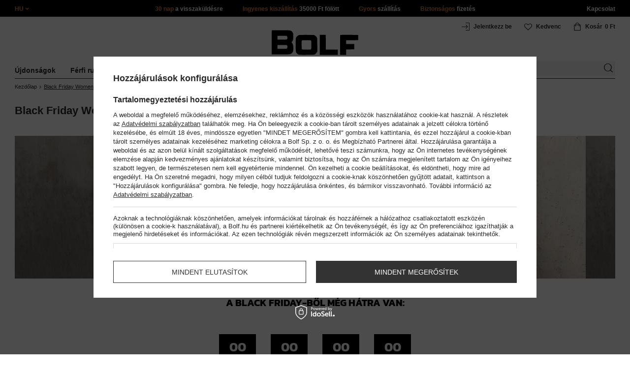

--- FILE ---
content_type: text/html; charset=utf-8
request_url: https://www.bolf.hu/Black-Friday-Women-cterms-hun-1745.html
body_size: 29612
content:
<!DOCTYPE html>
<html compo="true" lang="hu" class="--hu" ><head><meta name='viewport' content='initial-scale = 1.0, maximum-scale = 2.0, width=device-width'/><meta http-equiv="Content-Type" content="text/html; charset=utf-8"><meta http-equiv="X-UA-Compatible" content="IE=edge"><title>Black Friday Women</title><meta name="description" content="/* CZCIONKA */ @font-face { font-family: KanitBold; src: url(/data/include/cms/kafelki/czcionki/Kanit-Bold.ttf); } @font-face { font-family: KanitLight; src:..."><link rel="icon" href="/gfx/hun/favicon.ico"><meta name="theme-color" content="#ef7f1a"><meta name="msapplication-navbutton-color" content="#ef7f1a"><meta name="apple-mobile-web-app-status-bar-style" content="#ef7f1a"><link rel="stylesheet" type="text/css" href="/gfx/hun/style.css.gzip?r=1760038249"><script>
                        var app_shop = {
                            urls: {
                                prefix: 'data="/gfx/'.replace('data="', '') + 'hun/',
                                graphql: '/graphql/v1/'
                            },
                            vars: {
                                priceType: 'gross'
                            },
                            txt: {},
                            fn: {},
                            fnrun: {},
                            files: [],
                            graphql: {}
                        };
                        app_shop.vars.lang = 'hu';
                    </script><script src="/gfx/hun/shop.js.gzip?r=1760038249"></script><meta name="robots" content="INDEX,FOLLOW,NOODP"><meta name="rating" content="general"><meta name="Author" content="www.bolf.hu based on IdoSell - the best online selling solutions for your e-store (www.idosell.com/shop).">
<!-- Begin LoginOptions html -->

<style>
#client_new_social .service_item[data-name="service_Apple"]:before, 
#cookie_login_social_more .service_item[data-name="service_Apple"]:before,
.oscop_contact .oscop_login__service[data-service="Apple"]:before {
    display: block;
    height: 2.6rem;
    content: url('/gfx/standards/apple.svg?r=1743165583');
}
.oscop_contact .oscop_login__service[data-service="Apple"]:before {
    height: auto;
    transform: scale(0.8);
}
#client_new_social .service_item[data-name="service_Apple"]:has(img.service_icon):before,
#cookie_login_social_more .service_item[data-name="service_Apple"]:has(img.service_icon):before,
.oscop_contact .oscop_login__service[data-service="Apple"]:has(img.service_icon):before {
    display: none;
}
</style>

<!-- End LoginOptions html -->

<!-- Open Graph -->
<meta property="og:type" content="article"><meta property="og:url" content="https://www.bolf.hu/Black-Friday-Women-cterms-hun-1745.html
"><meta property="og:title" content="Black Friday Women"><meta property="og:description" content="/* CZCIONKA */ @font-face { font-family: KanitBold; src: url(/data/include/cms/kafelki/czcionki/Kanit-Bold.ttf); } @font-face { font-family: KanitLight; src:..."><meta property="og:site_name" content="www.bolf.hu"><meta property="og:locale" content="hu_HU"><link rel="manifest" href="https://www.bolf.hu/data/include/pwa/24/manifest.json?t=3"><meta name="apple-mobile-web-app-capable" content="yes"><meta name="apple-mobile-web-app-status-bar-style" content="black"><meta name="apple-mobile-web-app-title" content="www.bolf.hu"><link rel="apple-touch-icon" href="/data/include/pwa/24/icon-128.png"><link rel="apple-touch-startup-image" href="/data/include/pwa/24/logo-512.png" /><meta name="msapplication-TileImage" content="/data/include/pwa/24/icon-144.png"><meta name="msapplication-TileColor" content="#2F3BA2"><meta name="msapplication-starturl" content="/"><script type="application/javascript">var _adblock = true;</script><script async src="/data/include/advertising.js"></script><script type="application/javascript">var statusPWA = {
                online: {
                    txt: "Połączono z internetem",
                    bg: "#5fa341"
                },
                offline: {
                    txt: "Brak połączenia z internetem",
                    bg: "#eb5467"
                }
            }</script><script async type="application/javascript" src="/ajax/js/pwa_online_bar.js?v=1&r=6"></script>
<!-- End Open Graph -->

<link rel="canonical" href="https://www.bolf.hu/Black-Friday-Women-cterms-hun-1745.html" />
<link rel="alternate" hreflang="hu-HU" href="https://www.bolf.hu/Black-Friday-Women-cterms-hun-1745.html" />

<!-- Begin additional html or js -->


<!--1411|24|587| modified: 2024-07-31 16:44:38-->
<script>    function getCookie(cname) {
        let name = cname + "=";
        let decodedCookie = decodeURIComponent(document.cookie);
        let ca = decodedCookie.split(';');
        for (let i = 0; i < ca.length; i++) {
            let c = ca[i];
            while (c.charAt(0) == ' ') {
                c = c.substring(1);
            }
            if (c.indexOf(name) == 0) {
                return c.substring(name.length, c.length);
            }
        }
        return "";
    }
    cookie_zgody = getCookie('iai_cookie');
    if (cookie_zgody === "") {
        cookie_zgody = {
            marketing: "",
            analytics: ""
        };
    } else {
        cookie_zgody = JSON.parse(cookie_zgody);
    }


    if (cookie_zgody.marketing == true && cookie_zgody.analytics == true) {
        console.log('cookie działa');
    }</script>
<!--1455|24|587| modified: 2024-03-13 12:16:10-->
<style>
.iai_cookie__wrapper {
    border-top: 1px solid #dbdbdb;
    margin-top: 15px;
    padding-top: 15px;
}
</style>
<!--1269|24|368| modified: 2023-10-26 09:06:43-->
<style>
.menu_top__link img{
height: 22px;
}
 </style>
<!--886|24|477| modified: 2025-02-26 15:36:06-->
<!-- i886 c477 -->
<!-- Glami piXel for Bolf.hu -->
<script>
(function(f, a, s, h, i, o, n) {f['GlamiTrackerObject'] = i;
f[i]=f[i]||function(){(f[i].q=f[i].q||[]).push(arguments)};o=a.createElement(s),
n=a.getElementsByTagName(s)[0];o.async=1;o.src=h;n.parentNode.insertBefore(o,n)
})(window, document, 'script', '//www.glami.hu/js/compiled/pt.js', 'glami');

glami('create', '5F56E5E7DD4382733A65AD5D27BD6B0E', 'hu',
    {
        consent: cookie_zgody.marketing == true && cookie_zgody.analytics == true ? 1:0, // The user's consent to the storage analytical cookies on their devices. [0 = no; 1 = yes]
    }
);
glami(
    'track',
    'PageView',
    {
        consent: cookie_zgody.marketing == true && cookie_zgody.analytics == true ? 1:0, // The user's consent to the storage analytical cookies on their devices. [0 = no; 1 = yes]
    }
);
</script>
<!-- End Glami piXel -->
<!-- i886 c477 - end -->
<!--918|24|481| modified: 2022-09-22 14:37:51-->
<!-- i918 c481 -->
<style>
.sm-webpush #consentForm img {
	width: auto !important;
	height: auto !important;
}
.sm-webpush #consentForm div {
	text-align: center !important;
}

.sm-webpush #consentForm p.ng-binding {
	text-align: left !important;
}

.sm-webpush #consentForm > div {
	flex-direction: column !important;
}

.sm-webpush #consentForm > div:first-child > div:nth-child(2) {
min-height: auto !important;
}

.sm-webpush.animated.slideInDown {
    width: 400px!important;
}

.sm-webpush #consentForm > div button {
    margin: 15px 0!important;
}

div#web-push-footer {
    display: none;
}
</style>
<!-- i918 c481 - end -->
<!--1095|24|140| modified: 2022-09-13 11:28:59-->
<meta name="facebook-domain-verification" content="ubsnrshr1vsdmoxnkrz767laugr5vp" />
<!--1462|24|529| modified: 2024-09-10 13:47:52-->
<script>const sizesJson = { 'sizes': [ { 'id': '169', 'name': '17', }, { 'id': '170', 'name': '17,5', }, { 'id': '171', 'name': '18', }, { 'id': '172', 'name': '18,5', }, { 'id': '173', 'name': '19', }, { 'id': '174', 'name': '19,5', }, { 'id': '175', 'name': '20', }, { 'id': '176', 'name': '21', }, { 'id': '178', 'name': '22', }, { 'id': '179', 'name': '23', }, { 'id': '180', 'name': '60', }, { 'id': '181', 'name': '20euro', }, { 'id': '182', 'name': '30euro', }, { 'id': '183', 'name': '50euro', }, { 'id': '184', 'name': '100euro', }, { 'id': '185', 'name': '200euro', }, { 'id': '192', 'name': 'OS', }, { 'id': '195', 'name': '£15', }, { 'id': '196', 'name': '£25', }, { 'id': '197', 'name': '£40', }, { 'id': '198', 'name': '£85', }, { 'id': '199', 'name': '£170', }, { 'id': '200', 'name': '650 ГРН', }, { 'id': '201', 'name': '1300 ГРН', }, { 'id': '202', 'name': '2000 ГРН', }, { 'id': '203', 'name': '3000 ГРН', }, { 'id': '204', 'name': '6500 ГРН', }, { 'id': '239', 'name': '415', }, { 'id': '240', 'name': '414', }, { 'id': '241', 'name': '412', }, { 'id': '242', 'name': '417', }, { 'id': '243', 'name': '413', }, { 'id': '244', 'name': '411', }, { 'id': '245', 'name': '410', }, { 'id': '246', 'name': '416', }, { 'id': '247', 'name': 'uniw', }, { 'id': '258', 'name': '25_euro', }, { 'id': '259', 'name': '50_euro', }, { 'id': '260', 'name': '100_euro', }, { 'id': '261', 'name': '5000huf', }, { 'id': '262', 'name': '10000huf', }, { 'id': '263', 'name': '20000huf', }, { 'id': '275', 'name': '30 ml', }, { 'id': '276', 'name': '35 ml', }, { 'id': '277', 'name': '€20', }, { 'id': '278', 'name': '€30', }, { 'id': '279', 'name': '€100', }, { 'id': '89', 'name': 'Uniwersalny', }, { 'id': 'uniw', 'name': 'Uniwersalnу', }, { 'id': '1', 'name': 'XXS', }, { 'id': '2', 'name': 'XS', }, { 'id': '301', 'name': 'XS/S', }, { 'id': 'V', 'name': 'S/M', }, { 'id': 'W', 'name': 'M/L', }, { 'id': '3', 'name': 'S', }, { 'id': '4', 'name': 'M', }, { 'id': '5', 'name': 'L', }, { 'id': 'Y', 'name': 'L/XL', }, { 'id': '6', 'name': 'XL', }, { 'id': 'Z', 'name': 'XL/2XL', }, { 'id': '7', 'name': '2XL', }, { 'id': '39', 'name': '2XL/3XL', }, { 'id': '8', 'name': '3XL', }, { 'id': '9', 'name': '4XL', }, { 'id': '27', 'name': '5XL', }, { 'id': 'X', 'name': '6XL', }, { 'id': '159', 'name': '7XL', }, { 'id': '160', 'name': '8XL', }, { 'id': '307', 'name': '9XL', }, { 'id': '140', 'name': 'r140', }, { 'id': '146', 'name': 'r146', }, { 'id': '152', 'name': 'r152', }, { 'id': '158', 'name': 'r158', }, { 'id': '164', 'name': 'r164', }, { 'id': '29', 'name': '8', }, { 'id': '28', 'name': '10', }, { 'id': '30', 'name': '12', }, { 'id': '31', 'name': '14', }, { 'id': '38', 'name': '16', }, { 'id': '40', 'name': 'r46', }, { 'id': '41', 'name': 'r48', }, { 'id': '42', 'name': 'r50', }, { 'id': '43', 'name': 'r52', }, { 'id': '44', 'name': 'r54', }, { 'id': '45', 'name': 'r56', }, { 'id': '46', 'name': 'r58', }, { 'id': '47', 'name': 'r60', }, { 'id': 'U', 'name': 'Rozmiar-1', }, { 'id': '48', 'name': 'LOT', }, { 'id': '49', 'name': 'r30', }, { 'id': '50', 'name': 'r32', }, { 'id': '51', 'name': 'r34', }, { 'id': '52', 'name': 'r36', }, { 'id': '53', 'name': 'r38', }, { 'id': '55', 'name': 'S29', }, { 'id': '56', 'name': 'S30', }, { 'id': '58', 'name': 'S32', }, { 'id': '59', 'name': 'S33', }, { 'id': '60', 'name': 'S34', }, { 'id': '61', 'name': 'S36', }, { 'id': '143', 'name': '25', }, { 'id': '10', 'name': '26', }, { 'id': '11', 'name': '30/33', }, { 'id': '12', 'name': '31/33', }, { 'id': '13', 'name': '32/33', }, { 'id': '14', 'name': '33/33', }, { 'id': '15', 'name': '34/33', }, { 'id': '16', 'name': '35/33', }, { 'id': '17', 'name': '36/33', }, { 'id': '34', 'name': '29/34', }, { 'id': '35', 'name': '30/34', }, { 'id': '36', 'name': '31/34', }, { 'id': '37', 'name': '32/34', }, { 'id': '62', 'name': '33/34', }, { 'id': '63', 'name': '34/34', }, { 'id': '64', 'name': '27', }, { 'id': '65', 'name': '36/34', }, { 'id': '70', 'name': '38/34', }, { 'id': '142', 'name': '40/34', }, { 'id': '71', 'name': '38/33', }, { 'id': '90', 'name': '28', }, { 'id': '57', 'name': '29', }, { 'id': '74', 'name': '30', }, { 'id': '78', 'name': '31', }, { 'id': '75', 'name': '32', }, { 'id': '76', 'name': '33', }, { 'id': '77', 'name': '34', }, { 'id': '148', 'name': '35', }, { 'id': '72', 'name': '36', }, { 'id': '91', 'name': '38', }, { 'id': '207', 'name': '39', }, { 'id': '80', 'name': '29/32', }, { 'id': '81', 'name': '30/32', }, { 'id': '82', 'name': '31/32', }, { 'id': '69', 'name': '32/32', }, { 'id': '83', 'name': '33/32', }, { 'id': '84', 'name': '34/32', }, { 'id': '86', 'name': '35/32', }, { 'id': '85', 'name': '36/32', }, { 'id': '87', 'name': '37/32', }, { 'id': '88', 'name': '38/32', }, { 'id': '257', 'name': '28/42', }, { 'id': '135', 'name': '30/44', }, { 'id': '136', 'name': '32/46', }, { 'id': '137', 'name': '34/48', }, { 'id': '138', 'name': '36/50', }, { 'id': '139', 'name': '38/52', }, { 'id': '141', 'name': '40/54', }, { 'id': '144', 'name': 'W28 L32', }, { 'id': '145', 'name': 'W29 L32', }, { 'id': '161', 'name': 'W30 L32', }, { 'id': '162', 'name': 'W31 L32', }, { 'id': '163', 'name': 'W32 L32', }, { 'id': '165', 'name': 'W33 L32', }, { 'id': '166', 'name': 'W34 L32', }, { 'id': '206', 'name': 'W35 L32', }, { 'id': '167', 'name': 'W36 L32', }, { 'id': '194', 'name': 'W38 L32', }, { 'id': '248', 'name': '40/33', }, { 'id': '249', 'name': '42/33', }, { 'id': '264', 'name': 'W29 L34', }, { 'id': '265', 'name': 'W30 L34', }, { 'id': '266', 'name': 'W28 L34', }, { 'id': '267', 'name': 'W31 L34', }, { 'id': '268', 'name': 'W32 L34', }, { 'id': '269', 'name': 'W33 L34', }, { 'id': '270', 'name': 'W34 L34', }, { 'id': '271', 'name': 'W35 L34', }, { 'id': '272', 'name': 'W36 L34', }, { 'id': '273', 'name': 'W37 L34', }, { 'id': '274', 'name': 'W38 L34', }, { 'id': '286', 'name': '28/XS', }, { 'id': '287', 'name': '29/S', }, { 'id': '288', 'name': '30/S', }, { 'id': '289', 'name': '31/M', }, { 'id': '290', 'name': '32/M', }, { 'id': '291', 'name': '33/L', }, { 'id': '292', 'name': '34/L', }, { 'id': '293', 'name': '35/XL', }, { 'id': '294', 'name': '36/XL', }, { 'id': '295', 'name': '37/2XL', }, { 'id': '296', 'name': '38/2XL', }, { 'id': '298', 'name': '39/3XL', }, { 'id': '297', 'name': '40/3XL', }, { 'id': '299', 'name': '42/3XL', }, { 'id': '300', 'name': '41/3XL', }, { 'id': '147', 'name': 'Rozmiar lоsowy', }, { 'id': '302', 'name': '35-38', }, { 'id': '303', 'name': '35-39', }, { 'id': '305', 'name': '35-41', }, { 'id': '284', 'name': '36-38', }, { 'id': '304', 'name': '38-42', }, { 'id': '285', 'name': '39-41', }, { 'id': '149', 'name': '39-42', }, { 'id': '253', 'name': '40-41', }, { 'id': '308', 'name': '40-42', }, { 'id': '306', 'name': '40-43', }, { 'id': '250', 'name': '40-46', }, { 'id': '255', 'name': '41-43', }, { 'id': '151', 'name': '41-44', }, { 'id': '251', 'name': '41-46', }, { 'id': '252', 'name': '41-47', }, { 'id': '94', 'name': '42-44', }, { 'id': '150', 'name': '43-46', }, { 'id': '256', 'name': '44-46', }, { 'id': '254', 'name': '45-46', }, { 'id': '153', 'name': '100 RON', }, { 'id': '154', 'name': '200 RON', }, { 'id': '157', 'name': '300 RON', }, { 'id': '155', 'name': 'rabat_500', }, { 'id': '156', 'name': 'rabat_1000', }, { 'id': '18', 'name': '35,0', }, { 'id': '22', 'name': '35,5', }, { 'id': '19', 'name': '36,0', }, { 'id': '20', 'name': '36,5', }, { 'id': '21', 'name': '37,0', }, { 'id': 'A', 'name': '37.5', }, { 'id': 'B', 'name': '38,0', }, { 'id': 'C', 'name': '38.5', }, { 'id': 'D', 'name': '39,0', }, { 'id': 'E', 'name': '39.5', }, { 'id': 'F', 'name': '40', }, { 'id': 'G', 'name': '40.5', }, { 'id': 'H', 'name': '41', }, { 'id': 'I', 'name': '41.5', }, { 'id': 'J', 'name': '42', }, { 'id': 'K', 'name': '42.5', }, { 'id': 'L', 'name': '43', }, { 'id': 'M', 'name': '43.5', }, { 'id': 'N', 'name': '44', }, { 'id': 'O', 'name': '44.5', }, { 'id': 'P', 'name': '45', }, { 'id': 'Q', 'name': '45.5', }, { 'id': 'R', 'name': '46', }, { 'id': 'S', 'name': '46.5', }, { 'id': 'T', 'name': '47', }, { 'id': '54', 'name': 'ROZMIAR', }, { 'id': '208', 'name': '34,0', }, { 'id': '209', 'name': '33,0', }, { 'id': '210', 'name': '32,0', }, { 'id': '211', 'name': '31,0', }, { 'id': '212', 'name': '30,0', }, { 'id': '213', 'name': '29,0', }, { 'id': '214', 'name': '28,0', }, { 'id': '215', 'name': '27,0', }, { 'id': '216', 'name': '26,0', }, { 'id': '217', 'name': '25,0', }, { 'id': '218', 'name': '20,0', }, { 'id': '219', 'name': '21,0', }, { 'id': '220', 'name': '22,0', }, { 'id': '221', 'name': '23,0', }, { 'id': '222', 'name': '24,0', }, { 'id': '223', 'name': '80-86', }, { 'id': '224', 'name': '86-92', }, { 'id': '225', 'name': '92-98', }, { 'id': '226', 'name': '98-104', }, { 'id': '227', 'name': '104-110', }, { 'id': '228', 'name': '110-116', }, { 'id': '229', 'name': '116-122', }, { 'id': '230', 'name': '122-128', }, { 'id': '238', 'name': '128-134', }, { 'id': '231', 'name': '134-140', }, { 'id': '235', 'name': '140-146', }, { 'id': '232', 'name': '146-152', }, { 'id': '236', 'name': '152-158', }, { 'id': '233', 'name': '158-164', }, { 'id': '237', 'name': '164-170', }, { 'id': '234', 'name': '170-176', }, { 'id': '280', 'name': '146', }, { 'id': '281', 'name': '152', }, { 'id': '282', 'name': '158', }, { 'id': '283', 'name': '164', }, { 'id': '92', 'name': '85', }, { 'id': '32', 'name': '90', }, { 'id': '93', 'name': '95', }, { 'id': '23', 'name': '100', }, { 'id': '67', 'name': '105', }, { 'id': '25', 'name': '110', }, { 'id': '66', 'name': '115', }, { 'id': '24', 'name': '120', }, { 'id': '68', 'name': '125', }, { 'id': '33', 'name': '130', }, { 'id': '177', 'name': '135', }, { 'id': '26', 'name': '140', }, { 'id': '79', 'name': '150', }, { 'id': '95', 'name': 'S/46', }, { 'id': '96', 'name': 'M/48', }, { 'id': '99', 'name': 'L/50', }, { 'id': '97', 'name': 'XL/52', }, { 'id': '98', 'name': '2XL/54', }, { 'id': '133', 'name': '3XL/56', }, { 'id': '134', 'name': '4XL/58', }, { 'id': '168', 'name': '5XL/60', }, { 'id': '73', 'name': 'XXS/44', }, { 'id': '186', 'name': 'XS/46', }, { 'id': '187', 'name': 'S/48', }, { 'id': '188', 'name': 'M/50', }, { 'id': '189', 'name': 'L/52', }, { 'id': '190', 'name': 'XL/54', }, { 'id': '191', 'name': '2XL/56', }, { 'id': '193', 'name': '3XL/58', }, { 'id': '205', 'name': '4XL/60', }, ]}</script>
<!--1249|24|529| modified: 2024-09-10 13:47:52-->
<script>    document.addEventListener('DOMContentLoaded', () => {
        window.dataLayer = window.dataLayer || []

        function gtag() {
            dataLayer.push(arguments)
        }

        gtag('consent', 'default', {
            ad_storage: 'denied',
            ad_user_data: 'denied',
            ad_personalization: 'denied',
            analytics_storage: 'denied',
            wait_for_update: 2000,
        })
        const consent = () => {
            //if (cookie_zgody.marketing == true || cookie_zgody.analytics == true) {
            gtag('consent', 'update', {
                analytics_storage: cookie_zgody.analytics == true ? 'granted' : 'denied',
                ad_storage: cookie_zgody.marketing == true ? 'granted' : 'denied',
                ad_user_data: cookie_zgody.marketing == true ? 'granted' : 'denied',
                ad_personalization: cookie_zgody.marketing == true ? 'granted' : 'denied',
            })
            //}
        }

        const consentAfterLink = () => {
            const cookieLink = document.querySelector('a[href="#showCookiesConfiguration"]')
            cookieLink.addEventListener('click', () => {
                setTimeout(() => {
                    const cookieBtns = document.querySelectorAll('.iai_cookie__consentsActions a')
                    for (const cookieBtn of cookieBtns) {
                        cookieBtn.addEventListener('click', () => {
                            setTimeout(() => {
                                cookie_zgody = JSON.parse(Cookies.get('iai_cookie'))
                                consent()
                            }, 1000)
                        })
                    }
                }, 1000)
            })
        }
        consentAfterLink()

        const cookieBtns = document.querySelector('.iai_cookie__consentsActions ')
        if (cookieBtns) {
            cookieBtns.querySelectorAll('a').forEach(e => {
                e.addEventListener('click', () => {
                    setTimeout(() => {
                        cookie_zgody = JSON.parse(Cookies.get('iai_cookie'))
                        consent()
                    }, 1000)
                })
            })
        } else {
            consent()
        }
    })</script>
<!--1247|24|529| modified: 2024-09-10 13:47:52-->
<script>if (0>=1) {
window.dataLayer = window.dataLayer || [];
   dataLayer.push({
'user_id' : ''
   });
}</script>
<!--1143|24|529| modified: 2024-09-10 13:47:52-->
<script>    document.addEventListener('DOMContentLoaded', () => {
        var logged = "";
        logged ? logged = "Zalogowany" : logged = "Niezalogowany";

        if ((document.getElementById("container").classList.contains('noproduct_page')) || $('#return_sub_404')
            .html()) {
            window.dataLayer = window.dataLayer || [];
            dataLayer.push({
                'pageType': 'Błąd 404',
                'userStatus': logged
            });
        } else {
            var title = $('h1 .title_header').text();

            if (title === "Sport" || title === "Trekking" || title === "Utazás" || title === "Futás" || title === "Tréning/Fitnesz" || title === "Síelés") {
                var version;
                if (document.body.classList.contains('man_version')) {
                    version = "Mężczyzna";
                } else if (document.body.classList.contains('woman_version')) {
                    version = "Kobieta";
                } else if (document.body.classList.contains('kid_version')) {
                    version = "Dziecko";
                }
                window.dataLayer = window.dataLayer || [];
                dataLayer.push({
                    'pageType': 'Kategoria',
                    'productGender': version,
                    'productCategory': title,
                    'userStatus': logged
                });
            } else {
                window.dataLayer = window.dataLayer || [];
                dataLayer.push({
                    'pageType': 'Pozostałe',
                    'userStatus': logged
                });
            }
        }
    })</script>
<!--1144|24|529| modified: 2024-09-10 13:47:52-->
<script>    document.addEventListener('DOMContentLoaded', () => {
        if (location.pathname === "/newsletter.php") {
            var typ = location.search;
            typ = typ.split("&");
            typ = typ[0].replace(/.*msg=(.*)/, "$1");
            if (typ === "mailing_addsuccess") {
                window.dataLayer = window.dataLayer || [];
                dataLayer.push({
                    'subscriber': 'true'
                });
            }
        }
    });</script>
<!--1145|24|529| modified: 2024-09-10 13:47:52-->
<script>    document.addEventListener('DOMContentLoaded', () => {
        if (location.pathname === "/newsletter.php") {
            var typ = location.search;
            typ = typ.split("&");
            typ = typ[0].replace(/.*msg=(.*)/, "$1");
            if (typ === "mailing_sendingconfirm") {
                window.dataLayer = window.dataLayer || [];
                dataLayer.push({
                    'event': 'formSubmitted',
                    'formName': 'Newsletter'
                });
            }
        }
    });</script>
<!--1161|24|529| modified: 2024-09-10 13:47:52-->
<script>
    document.addEventListener('DOMContentLoaded', () => {
        let url = window.location.pathname + window.location.search;
        if (url === '/signin.php?operation=onceorder') {
            dataLayer.push({
                'event': 'checkout',
                'ecommerce': {
                    'checkout': {
                        'actionField': {
                            'step': 1,
                            'option': ''
                        },
                        'products': [
                            
                        ]
                    }
                }
            });

            $('.signin_button').on('click', function() {
                dataLayer.push({
                    'event': 'checkoutOption',
                    'ecommerce': {
                        'checkout_option': {
                            'actionField': {
                                'step': 1,
                                'option': 'logowanie: ' + $(this).text().trim()
                            }
                        }
                    }
                });
            });

            $('#layout .signin-form_box_sub a').on('click', function() {
                dataLayer.push({
                    'event': 'checkoutOption',
                    'ecommerce': {
                        'checkout_option': {
                            'actionField': {
                                'step': 1,
                                'option': 'logowanie: ' + $(this).text().trim()
                            }
                        }
                    }
                });
            });

            $('#layout .client_new_social_sub a').on('click', function() {
                dataLayer.push({
                    'event': 'checkoutOption',
                    'ecommerce': {
                        'checkout_option': {
                            'actionField': {
                                'step': 1,
                                'option': 'logowanie: ' + $(this).find('span').text()
                            }
                        }
                    }
                });
            });
        }
    });</script>
<!--1134|24|529| modified: 2024-09-10 13:47:52-->
<!-- Google Tag Manager -->
<script>
    document.addEventListener('DOMContentLoaded', () => {
        (function(w, d, s, l, i) {
            w[l] = w[l] || [];
            w[l].push({
                'gtm.start': new Date().getTime(),
                event: 'gtm.js'
            });
            var f = d.getElementsByTagName(s)[0],
                j = d.createElement(s),
                dl = l != 'dataLayer' ? '&l=' + l : '';
            j.async = true;
            j.src =
                '//www.googletagmanager.com/gtm.js?id=' + i + dl;
            f.parentNode.insertBefore(j, f);
        })(window, document, 'script', 'dataLayer', 'GTM-M8NBQSF');
    });

</script>
<!-- End Google Tag Manager -->
<!--1467|24|537| modified: 2024-10-11 13:50:40-->
<script>  (function(d, id) {
    if (!window.flowbox) { var f = function () { f.q.push(arguments); }; f.q = []; window.flowbox = f; }
    if (d.getElementById(id)) {return;}
    var s = d.createElement('script'), fjs = d.scripts[d.scripts.length - 1]; s.id = id; s.async = true;
    s.src = 'https://connect.getflowbox.com/flowbox.js';
    fjs.parentNode.insertBefore(s, fjs);
  })(document, 'flowbox-js-embed');</script>
<!--1404|24|541| modified: 2024-10-07 08:22:47-->
<style>
.navbar-nav > li > .nav-link[title="Kiárusítás"] {
    color: #f00;
}
</style>
<!--1196|24|541| modified: 2025-11-05 13:25:02-->
<!-- i1196 c541 -->
<style>
   header .navbar-nav > li > .nav-link[title="Black Friday"] {
      color: #f00 !important;;
   }
   header .navbar-nav > li > .nav-link[title="Singles' Days"] {
      color: #f00;
   }


.navbar-nav .navbar-subsubnav > li.nav-item[data-id="13087"]>.nav-link{
  font-weight: 800 !important;
  font-family: arial;
}

@media(min-width:979px){
.menu_top{
  display: grid !important;
  grid-template-columns: minmax(max-content, 1fr) max-content minmax(max-content, 1fr);
}
}
@media(min-width:979px) and (max-width:1200px){
  .menu_top__item{
    padding: 0 10px !important;
  }
}

#links_footer_6 a[title="Segélyvonal"] {display: none !important;}
</style>
<!-- end i1196 c541 -->
<!--1466|24|541| modified: 2024-10-07 08:22:47-->
<style>
@media only screen and (max-width: 757px) {
    .search_categoriesdescription_sub #txt_bok {
        display: block !important;
    }
}
</style>
<!--1427|24|591| modified: 2023-12-06 14:48:27-->
<script>app_shop.vars.loyalty = app_shop.vars.loyalty || {};
app_shop.vars.loyalty.alert_worth_increase = true; // czy wyświetlać komunikat o możliwości powiększenia rabatu w przypadku zwiększenia wartości zamówienia przez użytkownika
app_shop.vars.loyalty.alert_worth_reduce = true; // czy wyświetlać komunikat o możliwości powiększenia rabatu w przypadku zmniejszenia wartości zamówienia przez użytkownika</script>
<!--1176|24|598| modified: 2024-05-22 14:18:19-->
<script src="https://cdnjs.cloudflare.com/ajax/libs/crypto-js/4.0.0/crypto-js.min.js" integrity="sha512-nOQuvD9nKirvxDdvQ9OMqe2dgapbPB7vYAMrzJihw5m+aNcf0dX53m6YxM4LgA9u8e9eg9QX+/+mPu8kCNpV2A==" crossorigin="anonymous"></script>
<!--1540|24|612| modified: 2025-09-23 04:10:20-->
<script>function onElementReady(selector, callback) {
console.log('działa observer');
  const elem = document.querySelector(selector);
  if (elem) {
    callback(elem);
    return;
  }

  const observer = new MutationObserver(() => {
    const elem = document.querySelector(selector);
    if (elem) {
      callback(elem);
      observer.disconnect();
    }
  });

  observer.observe(document.body, { childList: true, subtree: true });
}</script>
<!--1517|24|602| modified: 2025-05-28 10:39:41-->
<style>
.search_page #content .search_categoriesdescription_sub.cm ul {
    margin-left: 2rem;
}
.search_page #content .search_categoriesdescription_sub.cm ul li {
	list-style-type: disc !important;
}
</style>
<!--1519|24|608| modified: 2025-05-05 09:08:41-->
<script>document.addEventListener('DOMContentLoaded', () => {
    // Inicjalizacja Microsoft UET (Universal Event Tracking)
    window.uetq = window.uetq || [];
    
    // Funkcja do zarządzania zgodami Microsoft Advertising
    const setupMicrosoftConsent = (hasConsent) => {
        // Inicjalizacja Microsoft UET z odpowiednimi parametrami zgody
        if (hasConsent) {
            window.uetq.push('consent', 'update', {
                'ad_storage': 'granted',
                'analytics_storage': 'granted'
            });
        } else {
            window.uetq.push('consent', 'update', {
                'ad_storage': 'denied',
                'analytics_storage': 'denied'
            });
        }
    };
    
    // Ustawienie domyślnych odmów zgód
    setupMicrosoftConsent(false);
    
    // Funkcja aktualizująca zgody
    const consent = () => {
        const marketingConsent = cookie_zgody.marketing === true;
        const analyticsConsent = cookie_zgody.analytics === true;
        
        // Aktualizacja zgód Microsoft UET
        window.uetq.push('consent', 'update', {
            'ad_storage': marketingConsent ? 'granted' : 'denied',
            'analytics_storage': analyticsConsent ? 'granted' : 'denied'
        });
        
        // Jeśli używasz Microsoft Clarity
        if (typeof clarity === 'function') {
            clarity('consent', analyticsConsent);
        }
    };
    
    // Obsługa przycisku otwierającego panel konfiguracji cookie
    const consentAfterLink = () => {
        const cookieLink = document.querySelector('a[href="#showCookiesConfiguration"]');
        if (cookieLink) {
            cookieLink.addEventListener('click', () => {
                setTimeout(() => {
                    const cookieBtns = document.querySelectorAll('.iai_cookie__consentsActions a');
                    for (const cookieBtn of cookieBtns) {
                        cookieBtn.addEventListener('click', () => {
                            setTimeout(() => {
                                cookie_zgody = JSON.parse(Cookies.get('iai_cookie'));
                                consent();
                            }, 1000);
                        });
                    }
                }, 1000);
            });
        }
    };
    
    consentAfterLink();
    
    // Obsługa przycisków w panelu cookie (jeśli już jest otwarty)
    const cookieBtns = document.querySelector('.iai_cookie__consentsActions');
    if (cookieBtns) {
        cookieBtns.querySelectorAll('a').forEach(e => {
            e.addEventListener('click', () => {
                setTimeout(() => {
                    cookie_zgody = JSON.parse(Cookies.get('iai_cookie'));
                    consent();
                }, 1000);
            });
        });
    } else {
        consent();
    }
    
    // Oczekiwanie na pełne załadowanie skryptu UET (opcjonalnie)
    if (typeof UET !== 'undefined' && typeof UET.event === 'function') {
        // UET już załadowany
        UET.event('consent_adjusted', {consent_given: false});
    } else {
        // Dodanie nasłuchu na załadowanie UET
        window.addEventListener('load', function() {
            if (typeof UET !== 'undefined' && typeof UET.event === 'function') {
                UET.event('consent_adjusted', {consent_given: false});
            }
        });
    }
});</script>
<!--1526|24|602| modified: 2025-06-25 11:18:31-->
<script>    (() => {
        const href = location.pathname;
        if (href.includes('blogbydate')) {
            const metaRobots = document.querySelector('meta[name="robots"]')

            if (!metaRobots) {
                metaRobots = document.createElement("meta")
                metaRobots.setAttribute("name", "robots")
                document.head.appendChild(metaRobots)
            }

            metaRobots.setAttribute("content", "NOINDEX,NOFOLLOW,NOODP")
        }

    })();</script>

<!-- End additional html or js -->
<script src="/gfx/hun/menu_javascript.js.gzip?r=1760038250"></script><script src="/gfx/hun/menu_tree4.js.gzip?r=1760038250"></script></head><body class="">
<!-- Begin additional html or js -->


<!--1135|24|529| modified: 2023-08-03 13:14:10-->
<!-- Google Tag Manager (noscript) -->
<noscript><iframe src="//www.googletagmanager.com/ns.html?id=GTM-M8NBQSF"
height="0" width="0" style="display:none;visibility:hidden"></iframe></noscript>
<!-- End Google Tag Manager (noscript) -->

<!-- End additional html or js -->
<script>
                    var script = document.createElement('script');
                    script.src = app_shop.urls.prefix + 'envelope.js';

                    document.getElementsByTagName('body')[0].insertBefore(script, document.getElementsByTagName('body')[0].firstChild);
                </script><div id="container" class="text_page container"><header class="d-flex flex-wrap mx-md-n3 commercial_banner"><script class="ajaxLoad">
                app_shop.vars.vat_registered = "true";
                app_shop.vars.currency_format = "###,##0.";
                
                    app_shop.vars.currency_before_value = false;
                
                    app_shop.vars.currency_space = true;
                
                app_shop.vars.symbol = "Ft";
                app_shop.vars.id= "HUF";
                app_shop.vars.baseurl = "http://www.bolf.hu/";
                app_shop.vars.sslurl= "https://www.bolf.hu/";
                app_shop.vars.curr_url= "%2FBlack-Friday-Women-cterms-hun-1745.html";
                

                var currency_decimal_separator = ',';
                var currency_grouping_separator = ' ';

                
                    app_shop.vars.blacklist_extension = ["exe","com","swf","js","php"];
                
                    app_shop.vars.blacklist_mime = ["application/javascript","application/octet-stream","message/http","text/javascript","application/x-deb","application/x-javascript","application/x-shockwave-flash","application/x-msdownload"];
                
                    app_shop.urls.contact = "/contact-hun.html";
                
                        document.cookie = "register_redirect=; expires=Thu, 01 Jan 1970 00:00:00 UTC; path=/;";
                    </script><div id="viewType" style="display:none"></div><script>
var botPattern = "(googlebot\/|Googlebot-Mobile|Googlebot-Image|Google favicon|Mediapartners-Google|bingbot|slurp|java|wget|curl|Commons-HttpClient|Python-urllib|libwww|httpunit|nutch|phpcrawl|msnbot|jyxobot|FAST-WebCrawler|FAST Enterprise Crawler|biglotron|teoma|convera|seekbot|gigablast|exabot|ngbot|ia_archiver|GingerCrawler|webmon |httrack|webcrawler|grub.org|UsineNouvelleCrawler|antibot|netresearchserver|speedy|fluffy|bibnum.bnf|findlink|msrbot|panscient|yacybot|AISearchBot|IOI|ips-agent|tagoobot|MJ12bot|dotbot|woriobot|yanga|buzzbot|mlbot|yandexbot|purebot|Linguee Bot|Voyager|CyberPatrol|voilabot|baiduspider|citeseerxbot|spbot|twengabot|postrank|turnitinbot|scribdbot|page2rss|sitebot|linkdex|Adidxbot|blekkobot|ezooms|dotbot|Mail.RU_Bot|discobot|heritrix|findthatfile|europarchive.org|NerdByNature.Bot|sistrix crawler|ahrefsbot|Aboundex|domaincrawler|wbsearchbot|summify|ccbot|edisterbot|seznambot|ec2linkfinder|gslfbot|aihitbot|intelium_bot|facebookexternalhit|yeti|RetrevoPageAnalyzer|lb-spider|sogou|lssbot|careerbot|wotbox|wocbot|ichiro|DuckDuckBot|lssrocketcrawler|drupact|webcompanycrawler|acoonbot|openindexspider|gnam gnam spider|web-archive-net.com.bot|backlinkcrawler|coccoc|integromedb|content crawler spider|toplistbot|seokicks-robot|it2media-domain-crawler|ip-web-crawler.com|siteexplorer.info|elisabot|proximic|changedetection|blexbot|arabot|WeSEE:Search|niki-bot|CrystalSemanticsBot|rogerbot|360Spider|psbot|InterfaxScanBot|Lipperhey SEO Service|CC Metadata Scaper|g00g1e.net|GrapeshotCrawler|urlappendbot|brainobot|fr-crawler|binlar|SimpleCrawler|Livelapbot|Twitterbot|cXensebot|smtbot|bnf.fr_bot|A6-Indexer|ADmantX|Facebot|Twitterbot|OrangeBot|memorybot|AdvBot|MegaIndex|SemanticScholarBot|ltx71|nerdybot|xovibot|BUbiNG|Qwantify|archive.org_bot|Applebot|TweetmemeBot|crawler4j|findxbot|SemrushBot|yoozBot|lipperhey|y!j-asr|Domain Re-Animator Bot|AddThis|Chrome-Lighthouse)";
var re = new RegExp(botPattern, 'i').test(navigator.userAgent);
</script><script type="text/javascript">

            app_shop.vars.page_type = 'text';
            app_shop.vars.page_version = '';
                    app_shop.vars.menu_tree = 1;
                </script><script type="text/javascript">
                app_shop.vars.currentCategoryID = false;
            </script><div class="menu_top"><div class="menu_top__lang"><div class="menu_top__item"><a href="/data/include/cms/language_new.html?v1" id="lang-select" class="menu_top__link top_settings_lang"><span>hu</span></a></div></div><div class="menu_top__left"><div class="menu_top__item"><a href="/contact-hun.html" target="_self" title="Kapcsolat" class="menu_top__link" >Kapcsolat</a></div></div><div class="menu_top__right"><div class="menu_top__item --menu4 --active"><span  title="30 nap a visszaküldésre" class="menu_top__link" ><img class="b-lazy" src="/gfx/custom/loader.gif?r=1760038022" alt="30 nap a visszaküldésre" title="30 nap a visszaküldésre" data-src="/data/gfx/hun/navigation/24_4_i_56461.svg"><span>30 nap</span> a visszaküldésre</span></div><div class="menu_top__item --menu4"><span  title="Ingyenes kiszállítás 35000 Ft fölött" class="menu_top__link" ><img class="b-lazy" src="/gfx/custom/loader.gif?r=1760038022" alt="Ingyenes kiszállítás 35000 Ft fölött" title="Ingyenes kiszállítás 35000 Ft fölött" data-src="/data/gfx/hun/navigation/24_4_i_56462.svg"><span>Ingyenes kiszállítás</span> 35000 Ft fölött</span></div><div class="menu_top__item --menu4"><span  title="Gyors szállítás" class="menu_top__link" ><img class="b-lazy" src="/gfx/custom/loader.gif?r=1760038022" alt="Gyors szállítás" title="Gyors szállítás" data-src="/data/gfx/hun/navigation/24_4_i_56463.svg"><span>Gyors</span> szállítás</span></div><div class="menu_top__item --menu4"><span  title="Biztonságos fizetés" class="menu_top__link" ><img class="b-lazy" src="/gfx/custom/loader.gif?r=1760038022" alt="Biztonságos fizetés" title="Biztonságos fizetés" data-src="/data/gfx/hun/navigation/24_4_i_61583.svg"><span>Biztonságos</span> fizetés</span></div></div><div id="menu_settings" class="d-flex align-items-center justify-content-center justify-content-lg-end"></div></div><div id="logo" class="col-md-4 d-flex"><a href="https://www.bolf.hu/" target="_self"><img src="/data/gfx/mask/hun/logo_24_big.svg" alt="Női és férfi ruházat - bolf.hu" width="545" height="217"></a></div><div class="menu_basket_wrapper col-md-4"><a class="account_link d-none d-md-flex" href="https://www.bolf.hu/login.php" title="Jelentkezz be"><i class="icon-login"></i><span>Jelentkezz be</span></a><a class="wishes_link link" href="https://www.bolf.hu/basketedit.php?mode=2" rel="nofollow" title="Kedvenc"><i class="icon-wishes"></i><span class="d-none d-md-inline wishes_count">Kedvenc<span></span></span></a><div id="menu_basket"><a href="https://www.bolf.hu/basketedit.php?mode=1" title="Kattints, hogy tovább mehess a kosárhoz"><i class="icon-shopping-cart"></i><span class="d-none d-md-inline">Kosár</span><strong>0,00 Ft</strong><span class="badge badge-important"></span></a><script>
                        app_shop.vars.cache_html = true;
                    </script><script>
                    app_shop.vars.gift_card_id = [47089, 88803, 88802];
                </script></div></div><script>
                        app_shop.vars.loyalty = app_shop.vars.loyalty || {};
                        
                        app_shop.vars.loyalty.client_points = parseFloat('0');
                        </script><script>
                        app_shop.vars.loyalty.rebate = [];
                </script><nav id="menu_categories" class="col-md-9 px-0 px-md-3 wide"><button type="button" class="navbar-toggler" title="Menu"><i class="icon-reorder"></i></button><div class="navbar-collapse" id="menu_navbar"><ul id="version_menu_top"><li class="man_version active"><ul class="navbar-nav mx-md-n3"><li class="nav-item" rel="Újdonságok"><span class="nav-link">Újdonságok</span><ul class="navbar-subnav"><li class="nav-item"><a class="nav-link" href="/hun_m_Ujdonsagok-8383.html" title="Újdonságok" target="_self">Újdonságok</a></li><li class="nav-item"><a class="nav-link" href="/hun_m_Ujdonsagok-9405.html" title="Újdonságok" target="_self">Újdonságok</a></li></ul></li><li class="nav-item
                                        " rel="Férfi ruházat"><a href="/hun_m_Ferfi-ruhazat-8380.html" target="_self" title="Férfi ruházat" class="nav-link" >Férfi ruházat</a><ul class="navbar-subnav"><li class="nav-item"><img class="b-lazy --gfx_menu" src="/gfx/custom/loader.gif?r=1760038022" data-src="/data/gfx/hun/navigation/24_1_i_8457.jpg" alt="Pólók"><a class="nav-link" href="/hun_m_Ferfi-ruhazat_Polok-8457.html" title="Pólók" target="_self">Pólók</a><ul class="navbar-subsubnav"><li class="nav-item" data-id="8484"><a class="nav-link" href="/hun_m_Ferfi-ruhazat_Polok_Feliratos-8484.html" title="Feliratos" target="_self">Feliratos</a></li><li class="nav-item" data-id="8458"><a class="nav-link" href="/hun_m_Ferfi-ruhazat_Polok_Sima-8458.html" title="Sima" target="_self">Sima</a></li><li class="nav-item" data-id="8491"><a class="nav-link" href="/hun_m_Ferfi-ruhazat_Polok_Ujjatlan-8491.html" title="Ujjatlan" target="_self">Ujjatlan</a></li><li class="nav-item" data-id="60209"><a class="nav-link" href="/hun_m_Ferfi-ruhazat_Polok_Kapucnis-60209.html" title="Kapucnis" target="_self">Kapucnis</a></li><li class="nav-item" data-id="8459"><a class="nav-link" href="/hun_m_Ferfi-ruhazat_Polok_V-nyaku-8459.html" title="V nyakú" target="_self">V nyakú</a></li><li class="nav-item" data-id="16636"><a class="nav-link" href="/hun_m_Ferfi-ruhazat_Polok_Terepmintas-polok-16636.html" title="Terepmintás pólók" target="_self">Terepmintás pólók</a></li><li class="nav-item" data-id="16637"><a class="nav-link" href="/hun_m_Ferfi-ruhazat_Polok_Pamut-polok-16637.html" title="Pamut pólók" target="_self">Pamut pólók</a></li><li class="nav-item" data-id="66163"><a class="nav-link" href="/hun_m_Ferfi-ruhazat_Polok_Polok-applikaciokkal-flitterekkel-66163.html" title="Pólók applikációkkal / flitterekkel" target="_self">Pólók applikációkkal / flitterekkel</a></li><li class="nav-item" data-id="33747"><a class="nav-link" href="/hun_m_Ferfi-ruhazat_Polok_Trening-polok-33747.html" title="Tréning pólók" target="_self">Tréning pólók</a></li></ul></li><li class="nav-item"><img class="b-lazy --gfx_menu" src="/gfx/custom/loader.gif?r=1760038022" data-src="/data/gfx/hun/navigation/24_1_i_8498.jpg" alt="Férfi galléros pólók"><a class="nav-link" href="/hun_m_Ferfi-ruhazat_Ferfi-galleros-polok-8498.html" title="Férfi galléros pólók" target="_self">Férfi galléros pólók</a><ul class="navbar-subsubnav"><li class="nav-item" data-id="8538"><a class="nav-link" href="/hun_m_Ferfi-ruhazat_Ferfi-galleros-polok_Hosszu-ujju-8538.html" title="Hosszú ujjú" target="_self">Hosszú ujjú</a></li><li class="nav-item" data-id="8499"><a class="nav-link" href="/hun_m_Ferfi-ruhazat_Ferfi-galleros-polok_Rovid-ujju-8499.html" title="Rövid ujjú" target="_self">Rövid ujjú</a></li></ul></li><li class="nav-item"><img class="b-lazy --gfx_menu" src="/gfx/custom/loader.gif?r=1760038022" data-src="/data/gfx/hun/navigation/24_1_i_8485.jpg" alt="Rövidnadrágok"><a class="nav-link" href="/hun_m_Ferfi-ruhazat_Rovidnadragok-8485.html" title="Rövidnadrágok" target="_self">Rövidnadrágok</a><ul class="navbar-subsubnav"><li class="nav-item" data-id="8523"><a class="nav-link" href="/hun_m_Ferfi-ruhazat_Rovidnadragok_Farmer-8523.html" title="Farmer" target="_self">Farmer</a></li><li class="nav-item" data-id="8501"><a class="nav-link" href="/hun_m_Ferfi-ruhazat_Rovidnadragok_Terepmintas-8501.html" title="Terepmintás" target="_self">Terepmintás</a></li><li class="nav-item" data-id="15045"><a class="nav-link" href="/hun_m_Ferfi-ruhazat_Rovidnadragok_Katonai-nadragok-15045.html" title="Katonai nadrágok" target="_self">Katonai nadrágok</a></li><li class="nav-item" data-id="8486"><a class="nav-link" href="/hun_m_Ferfi-ruhazat_Rovidnadragok_Melegito-8486.html" title="Melegítő" target="_self">Melegítő</a></li><li class="nav-item" data-id="8489"><a class="nav-link" href="/hun_m_Ferfi-ruhazat_Rovidnadragok_Short-8489.html" title="Short" target="_self">Short</a></li><li class="nav-item" data-id="57314"><a class="nav-link" href="/hun_m_Ferfi-ruhazat_Rovidnadragok_Chino-57314.html" title="Chino" target="_self">Chino</a></li><li class="nav-item" data-id="8500"><a class="nav-link" href="/hun_m_Ferfi-ruhazat_Rovidnadragok_Ferfi-uszonadragok-8500.html" title="Férfi úszónadrágok" target="_self">Férfi úszónadrágok</a></li></ul></li><li class="nav-item"><img class="b-lazy --gfx_menu" src="/gfx/custom/loader.gif?r=1760038022" data-src="/data/gfx/hun/navigation/24_1_i_13029.jpg" alt="Úszóruhák"><a class="nav-link" href="/hun_m_Ferfi-ruhazat_Uszoruhak-13029.html" title="Úszóruhák" target="_self">Úszóruhák</a><ul class="navbar-subsubnav"><li class="nav-item" data-id="13030"><a class="nav-link" href="/hun_m_Ferfi-ruhazat_Uszoruhak_Uszonadrag-13030.html" title="Úszónadrág" target="_self">Úszónadrág</a></li></ul></li><li class="nav-item"><img class="b-lazy --gfx_menu" src="/gfx/custom/loader.gif?r=1760038022" data-src="/data/gfx/hun/navigation/24_1_i_8389.jpg" alt="Férfi nadrágok"><a class="nav-link" href="/hun_m_Ferfi-ruhazat_Ferfi-nadragok-8389.html" title="Férfi nadrágok" target="_self">Férfi nadrágok</a><ul class="navbar-subsubnav"><li class="nav-item" data-id="8494"><a class="nav-link" href="/hun_m_Ferfi-ruhazat_Ferfi-nadragok_Farmer-8494.html" title="Farmer" target="_self">Farmer</a></li><li class="nav-item" data-id="8452"><a class="nav-link" href="/hun_m_Ferfi-ruhazat_Ferfi-nadragok_Sport-8452.html" title="Sport" target="_self">Sport</a></li><li class="nav-item" data-id="8391"><a class="nav-link" href="/hun_m_Ferfi-ruhazat_Ferfi-nadragok_Jogger-8391.html" title="Jogger" target="_self">Jogger</a></li><li class="nav-item" data-id="8390"><a class="nav-link" href="/hun_m_Ferfi-ruhazat_Ferfi-nadragok_Oldalzsebes-8390.html" title="Oldalzsebes" target="_self">Oldalzsebes</a></li><li class="nav-item" data-id="8492"><a class="nav-link" href="/hun_m_Ferfi-ruhazat_Ferfi-nadragok_Vaszon-8492.html" title="Vászon" target="_self">Vászon</a></li><li class="nav-item" data-id="8563"><a class="nav-link" href="/hun_m_Ferfi-ruhazat_Ferfi-nadragok_Alkalmi-8563.html" title="Alkalmi" target="_self">Alkalmi</a></li><li class="nav-item" data-id="8482"><a class="nav-link" href="/hun_m_Ferfi-ruhazat_Ferfi-nadragok_Chino-8482.html" title="Chino" target="_self">Chino</a></li><li class="nav-item" data-id="8526"><a class="nav-link" href="/hun_m_Ferfi-ruhazat_Ferfi-nadragok_Baggy-8526.html" title="Baggy" target="_self">Baggy</a></li><li class="nav-item" data-id="8478"><a class="nav-link" href="/hun_m_Ferfi-ruhazat_Ferfi-nadragok_Terepmintas-8478.html" title="Terepmintás" target="_self">Terepmintás</a></li><li class="nav-item" data-id="16639"><a class="nav-link" href="/hun_m_Ferfi-ruhazat_Ferfi-nadragok_Szaggatott-nadragok-16639.html" title="Szaggatott nadrágok" target="_self">Szaggatott nadrágok</a></li><li class="nav-item" data-id="16642"><a class="nav-link" href="/hun_m_Ferfi-ruhazat_Ferfi-nadragok_Slim-fit-nadragok-16642.html" title="Slim fit nadrágok" target="_self">Slim fit nadrágok</a></li><li class="nav-item" data-id="16643"><a class="nav-link" href="/hun_m_Ferfi-ruhazat_Ferfi-nadragok_Passzes-nadragok-16643.html" title="Passzés nadrágok" target="_self">Passzés nadrágok</a></li><li class="nav-item" data-id="16644"><a class="nav-link" href="/hun_m_Ferfi-ruhazat_Ferfi-nadragok_Csonadragok-16644.html" title="Csőnadrágok" target="_self">Csőnadrágok</a></li></ul></li><li class="nav-item"><img class="b-lazy --gfx_menu" src="/gfx/custom/loader.gif?r=1760038022" data-src="/data/gfx/hun/navigation/24_1_i_8400.jpg" alt="Férfi pulóverek"><a class="nav-link" href="/hun_m_Ferfi-ruhazat_Ferfi-puloverek-8400.html" title="Férfi pulóverek" target="_self">Férfi pulóverek</a><ul class="navbar-subsubnav"><li class="nav-item" data-id="8401"><a class="nav-link" href="/hun_m_Ferfi-ruhazat_Ferfi-puloverek_Kapucnis-8401.html" title="Kapucnis" target="_self">Kapucnis</a></li><li class="nav-item" data-id="8454"><a class="nav-link" href="/hun_m_Ferfi-ruhazat_Ferfi-puloverek_Kapucni-nelkul-8454.html" title="Kapucni nélkül" target="_self">Kapucni nélkül</a></li><li class="nav-item" data-id="8450"><a class="nav-link" href="/hun_m_Ferfi-ruhazat_Ferfi-puloverek_Sima-pulcsik-8450.html" title="Sima pulcsik" target="_self">Sima pulcsik</a></li><li class="nav-item" data-id="8453"><a class="nav-link" href="/hun_m_Ferfi-ruhazat_Ferfi-puloverek_Feliratos-8453.html" title="Feliratos" target="_self">Feliratos</a></li><li class="nav-item" data-id="8402"><a class="nav-link" href="/hun_m_Ferfi-ruhazat_Ferfi-puloverek_Cipzaras-8402.html" title="Cipzáras" target="_self">Cipzáras</a></li><li class="nav-item" data-id="16660"><a class="nav-link" href="/hun_m_Ferfi-ruhazat_Ferfi-puloverek_Melegito-felsok-16660.html" title="Melegítő felsők" target="_self">Melegítő felsők</a></li><li class="nav-item" data-id="42583"><a class="nav-link" href="/hun_m_Ferfi-ruhazat_Ferfi-puloverek_Allogalleros-pulcsik-42583.html" title="Állógalléros pulcsik" target="_self">Állógalléros pulcsik</a></li><li class="nav-item" data-id="57750"><a class="nav-link" href="/hun_m_Ferfi-ruhazat_Ferfi-puloverek_Kenguruzsebes-pulcsi-57750.html" title="Kenguruzsebes pulcsi" target="_self">Kenguruzsebes pulcsi</a></li></ul></li><li class="nav-item"><img class="b-lazy --gfx_menu" src="/gfx/custom/loader.gif?r=1760038022" data-src="/data/gfx/hun/navigation/24_1_i_8381.jpg" alt="Hosszú ujjú"><a class="nav-link" href="/hun_m_Ferfi-ruhazat_Hosszu-ujju-8381.html" title="Hosszú ujjú" target="_self">Hosszú ujjú</a><ul class="navbar-subsubnav"><li class="nav-item" data-id="8477"><a class="nav-link" href="/hun_m_Ferfi-ruhazat_Hosszu-ujju_Feliratos-8477.html" title="Feliratos" target="_self">Feliratos</a></li><li class="nav-item" data-id="45282"><a class="nav-link" href="/hun_m_Ferfi-ruhazat_Hosszu-ujju_Hosszu-V-nyaku-huvely-45282.html" title="Hosszú V-nyakú hüvely" target="_self">Hosszú V-nyakú hüvely</a></li><li class="nav-item" data-id="45774"><a class="nav-link" href="/hun_m_Ferfi-ruhazat_Hosszu-ujju_Hosszu-ujju-sima-45774.html" title="Hosszú ujjú sima" target="_self">Hosszú ujjú sima</a></li><li class="nav-item" data-id="45788"><a class="nav-link" href="/hun_m_Ferfi-ruhazat_Hosszu-ujju_Gombos-hosszu-ujju-45788.html" title="Gombos hosszú ujjú" target="_self">Gombos hosszú ujjú</a></li></ul></li><li class="nav-item"><img class="b-lazy --gfx_menu" src="/gfx/custom/loader.gif?r=1760038022" data-src="/data/gfx/hun/navigation/24_1_i_8471.jpg" alt="Férfi ingek"><a class="nav-link" href="/hun_m_Ferfi-ruhazat_Ferfi-ingek-8471.html" title="Férfi ingek" target="_self">Férfi ingek</a><ul class="navbar-subsubnav"><li class="nav-item" data-id="8472"><a class="nav-link" href="/hun_m_Ferfi-ruhazat_Ferfi-ingek_Hosszu-ujju-8472.html" title="Hosszú ujjú" target="_self">Hosszú ujjú</a></li><li class="nav-item" data-id="8488"><a class="nav-link" href="/hun_m_Ferfi-ruhazat_Ferfi-ingek_Rovid-ujju-8488.html" title="Rövid ujjú" target="_self">Rövid ujjú</a></li><li class="nav-item" data-id="8474"><a class="nav-link" href="/hun_m_Ferfi-ruhazat_Ferfi-ingek_Alkalmi-8474.html" title="Alkalmi" target="_self">Alkalmi</a></li><li class="nav-item" data-id="8541"><a class="nav-link" href="/hun_m_Ferfi-ruhazat_Ferfi-ingek_Farmer-8541.html" title="Farmer" target="_self">Farmer</a></li><li class="nav-item" data-id="8480"><a class="nav-link" href="/hun_m_Ferfi-ruhazat_Ferfi-ingek_Flanel-8480.html" title="Flanel" target="_self">Flanel</a></li><li class="nav-item" data-id="8473"><a class="nav-link" href="/hun_m_Ferfi-ruhazat_Ferfi-ingek_Sima-8473.html" title="Sima" target="_self">Sima</a></li><li class="nav-item" data-id="8476"><a class="nav-link" href="/hun_m_Ferfi-ruhazat_Ferfi-ingek_Mintas-8476.html" title="Mintás" target="_self">Mintás</a></li><li class="nav-item" data-id="8481"><a class="nav-link" href="/hun_m_Ferfi-ruhazat_Ferfi-ingek_Kockas-8481.html" title="Kockás" target="_self">Kockás</a></li><li class="nav-item" data-id="8530"><a class="nav-link" href="/hun_m_Ferfi-ruhazat_Ferfi-ingek_Csikos-8530.html" title="Csíkos" target="_self">Csíkos</a></li><li class="nav-item" data-id="16668"><a class="nav-link" href="/hun_m_Ferfi-ruhazat_Ferfi-ingek_Allogalleros-ingek-16668.html" title="Állógalléros ingek" target="_self">Állógalléros ingek</a></li><li class="nav-item" data-id="69123"><a class="nav-link" href="/hun_m_Ferfi-ruhazat_Ferfi-ingek_Pottyos-69123.html" title="Pöttyös" target="_self">Pöttyös</a></li></ul></li><li class="nav-item"><a class="nav-link" href="/hun_m_Ferfi-ruhazat_Oltonyok-76904.html" title="Öltönyök" target="_self">Öltönyök</a><ul class="navbar-subsubnav"><li class="nav-item" data-id="76905"><a class="nav-link" href="/hun_m_Ferfi-ruhazat_Oltonyok_Sima-oltonyok-76905.html" title="Sima öltönyök" target="_self">Sima öltönyök</a></li></ul></li><li class="nav-item"><img class="b-lazy --gfx_menu" src="/gfx/custom/loader.gif?r=1760038022" data-src="/data/gfx/hun/navigation/24_1_i_8384.jpg" alt="Férfi kötött pulóverek"><a class="nav-link" href="/hun_m_Ferfi-ruhazat_Ferfi-kotott-puloverek-8384.html" title="Férfi kötött pulóverek" target="_self">Férfi kötött pulóverek</a><ul class="navbar-subsubnav"><li class="nav-item" data-id="8387"><a class="nav-link" href="/hun_m_Ferfi-ruhazat_Ferfi-kotott-puloverek_Belebujos-puloverek-8387.html" title="Belebújós pulóverek" target="_self">Belebújós pulóverek</a></li><li class="nav-item" data-id="8388"><a class="nav-link" href="/hun_m_Ferfi-ruhazat_Ferfi-kotott-puloverek_Kardiganok-8388.html" title="Kardigánok" target="_self">Kardigánok</a></li><li class="nav-item" data-id="13982"><a class="nav-link" href="/hun_m_Ferfi-ruhazat_Ferfi-kotott-puloverek_Garbok-13982.html" title="Garbók" target="_self">Garbók</a></li><li class="nav-item" data-id="8479"><a class="nav-link" href="/hun_m_Ferfi-ruhazat_Ferfi-kotott-puloverek_Ujjatlan-puloverek-8479.html" title="Ujjatlan pulóverek" target="_self">Ujjatlan pulóverek</a></li><li class="nav-item" data-id="8386"><a class="nav-link" href="/hun_m_Ferfi-ruhazat_Ferfi-kotott-puloverek_V-nyaku-puloverek-8386.html" title="V nyakú pulóverek" target="_self">V nyakú pulóverek</a></li><li class="nav-item" data-id="15592"><a class="nav-link" href="/hun_m_Ferfi-ruhazat_Ferfi-kotott-puloverek_Allogalleros-puloverek-15592.html" title="Állógalléros pulóverek" target="_self">Állógalléros pulóverek</a></li><li class="nav-item" data-id="8567"><a class="nav-link" href="/hun_m_Ferfi-ruhazat_Ferfi-kotott-puloverek_Kapucnis-puloverek-8567.html" title="Kapucnis pulóverek" target="_self">Kapucnis pulóverek</a></li><li class="nav-item" data-id="8392"><a class="nav-link" href="/hun_m_Ferfi-ruhazat_Ferfi-kotott-puloverek_Klasszikus-puloverek-8392.html" title="Klasszikus pulóverek" target="_self">Klasszikus pulóverek</a></li><li class="nav-item" data-id="8385"><a class="nav-link" href="/hun_m_Ferfi-ruhazat_Ferfi-kotott-puloverek_Mintas-pulcsik-8385.html" title="Mintás pulcsik" target="_self">Mintás pulcsik</a></li></ul></li><li class="nav-item"><img class="b-lazy --gfx_menu" src="/gfx/custom/loader.gif?r=1760038022" data-src="/data/gfx/hun/navigation/24_1_i_8396.jpg" alt="Férfi kabátok"><a class="nav-link" href="/hun_m_Ferfi-ruhazat_Ferfi-kabatok-8396.html" title="Férfi kabátok" target="_self">Férfi kabátok</a><ul class="navbar-subsubnav"><li class="nav-item" data-id="8403"><a class="nav-link" href="/hun_m_Ferfi-ruhazat_Ferfi-kabatok_Tavaszi-kabat-8403.html" title="Tavaszi kabát" target="_self">Tavaszi kabát</a></li><li class="nav-item" data-id="16631"><a class="nav-link" href="/hun_m_Ferfi-ruhazat_Ferfi-kabatok_Steppelt-dzsekik-16631.html" title="Steppelt dzsekik" target="_self">Steppelt dzsekik</a></li><li class="nav-item" data-id="8483"><a class="nav-link" href="/hun_m_Ferfi-ruhazat_Ferfi-kabatok_Bor-8483.html" title="Bőr" target="_self">Bőr</a></li><li class="nav-item" data-id="8443"><a class="nav-link" href="/hun_m_Ferfi-ruhazat_Ferfi-kabatok_Bomber-8443.html" title="Bomber" target="_self">Bomber</a></li><li class="nav-item" data-id="14563"><a class="nav-link" href="/hun_m_Ferfi-ruhazat_Ferfi-kabatok_Farmer-14563.html" title="Farmer" target="_self">Farmer</a></li><li class="nav-item" data-id="8533"><a class="nav-link" href="/hun_m_Ferfi-ruhazat_Ferfi-kabatok_Elegans-8533.html" title="Elegáns" target="_self">Elegáns</a></li><li class="nav-item" data-id="8405"><a class="nav-link" href="/hun_m_Ferfi-ruhazat_Ferfi-kabatok_Sport-8405.html" title="Sport" target="_self">Sport</a></li><li class="nav-item" data-id="61456"><a class="nav-link" href="/hun_m_Ferfi-ruhazat_Ferfi-kabatok_Baseball-dzsekik-61456.html" title="Baseball dzsekik" target="_self">Baseball dzsekik</a></li><li class="nav-item" data-id="8535"><a class="nav-link" href="/hun_m_Ferfi-ruhazat_Ferfi-kabatok_Softshell-kabatok-8535.html" title="Softshell kabátok" target="_self">Softshell kabátok</a></li><li class="nav-item" data-id="16633"><a class="nav-link" href="/hun_m_Ferfi-ruhazat_Ferfi-kabatok_Esokabatok-16633.html" title="Esőkabátok" target="_self">Esőkabátok</a></li><li class="nav-item" data-id="8455"><a class="nav-link" href="/hun_m_Ferfi-ruhazat_Ferfi-kabatok_Szel-8455.html" title="Szél" target="_self">Szél</a></li><li class="nav-item" data-id="8462"><a class="nav-link" href="/hun_m_Ferfi-ruhazat_Ferfi-kabatok_Pilota-dzsekik-8462.html" title="Pilóta dzsekik" target="_self">Pilóta dzsekik</a></li><li class="nav-item" data-id="8397"><a class="nav-link" href="/hun_m_Ferfi-ruhazat_Ferfi-kabatok_Teli-8397.html" title="Téli" target="_self">Téli</a></li><li class="nav-item" data-id="16632"><a class="nav-link" href="/hun_m_Ferfi-ruhazat_Ferfi-kabatok_Pehelydzsekik-16632.html" title="Pehelydzsekik" target="_self">Pehelydzsekik</a></li><li class="nav-item" data-id="8554"><a class="nav-link" href="/hun_m_Ferfi-ruhazat_Ferfi-kabatok_Si-es-snowboard-8554.html" title="Sí és snowboard" target="_self">Sí és snowboard</a></li><li class="nav-item" data-id="8399"><a class="nav-link" href="/hun_m_Ferfi-ruhazat_Ferfi-kabatok_Parkakabatok-hosszu-8399.html" title="Parkakabátok / hosszú" target="_self">Parkakabátok / hosszú</a></li></ul></li><li class="nav-item"><img class="b-lazy --gfx_menu" src="/gfx/custom/loader.gif?r=1760038022" data-src="/data/gfx/hun/navigation/24_1_i_8456.jpg" alt="Férfi mellények"><a class="nav-link" href="/hun_m_Ferfi-ruhazat_Ferfi-mellenyek-8456.html" title="Férfi mellények" target="_self">Férfi mellények</a><ul class="navbar-subsubnav"><li class="nav-item" data-id="16649"><a class="nav-link" href="/hun_m_Ferfi-ruhazat_Ferfi-mellenyek_Steppelt-mellenyek-16649.html" title="Steppelt mellények" target="_self">Steppelt mellények</a></li><li class="nav-item" data-id="16652"><a class="nav-link" href="/hun_m_Ferfi-ruhazat_Ferfi-mellenyek_Kapucnis-mellenyek-16652.html" title="Kapucnis mellények" target="_self">Kapucnis mellények</a></li><li class="nav-item" data-id="66136"><a class="nav-link" href="/hun_m_Ferfi-ruhazat_Ferfi-mellenyek_Kapucni-nelkuli-mellenyek-66136.html" title="Kapucni nélküli mellények" target="_self">Kapucni nélküli mellények</a></li><li class="nav-item" data-id="16651"><a class="nav-link" href="/hun_m_Ferfi-ruhazat_Ferfi-mellenyek_Sportmellenyek-16651.html" title="Sportmellények" target="_self">Sportmellények</a></li><li class="nav-item" data-id="16650"><a class="nav-link" href="/hun_m_Ferfi-ruhazat_Ferfi-mellenyek_Pehelymellenyek-16650.html" title="Pehelymellények" target="_self">Pehelymellények</a></li></ul></li><li class="nav-item"><img class="b-lazy --gfx_menu" src="/gfx/custom/loader.gif?r=1760038022" data-src="/data/gfx/hun/navigation/24_1_i_8532.jpg" alt="Férfi melegítők"><a class="nav-link" href="/hun_m_Ferfi-ruhazat_Ferfi-melegitok-8532.html" title="Férfi melegítők" target="_self">Férfi melegítők</a><ul class="navbar-subsubnav"><li class="nav-item" data-id="63130"><a class="nav-link" href="/hun_m_Ferfi-ruhazat_Ferfi-melegitok_Melegito-egyuttesek-mintaval-63130.html" title="Melegítő együttesek mintával" target="_self">Melegítő együttesek mintával</a></li><li class="nav-item" data-id="63131"><a class="nav-link" href="/hun_m_Ferfi-ruhazat_Ferfi-melegitok_Melegito-egyuttesek-minta-nelkul-63131.html" title="Melegítő együttesek minta nélkül" target="_self">Melegítő együttesek minta nélkül</a></li><li class="nav-item" data-id="63132"><a class="nav-link" href="/hun_m_Ferfi-ruhazat_Ferfi-melegitok_Velur-melegito-egyuttesek-63132.html" title="Velúr melegítő együttesek" target="_self">Velúr melegítő együttesek</a></li><li class="nav-item" data-id="77205"><a class="nav-link" href="/hun_m_Ferfi-ruhazat_Ferfi-melegitok_Grafitszurke-melegitonadragok-77205.html" title="Grafitszürke melegítőnadrágok" target="_self">Grafitszürke melegítőnadrágok</a></li></ul></li><li class="nav-item"><img class="b-lazy --gfx_menu" src="/gfx/custom/loader.gif?r=1760038022" data-src="/data/gfx/hun/navigation/24_1_i_8466.jpg" alt="Férfi hosszú kabátok"><a class="nav-link" href="/hun_m_Ferfi-ruhazat_Ferfi-hosszu-kabatok-8466.html" title="Férfi hosszú kabátok" target="_self">Férfi hosszú kabátok</a><ul class="navbar-subsubnav"><li class="nav-item" data-id="8467"><a class="nav-link" href="/hun_m_Ferfi-ruhazat_Ferfi-hosszu-kabatok_Belelt-hosszu-ferfi-kabat-8467.html" title="Bélelt hosszú férfi kabát" target="_self">Bélelt hosszú férfi kabát</a></li><li class="nav-item" data-id="8468"><a class="nav-link" href="/hun_m_Ferfi-ruhazat_Ferfi-hosszu-kabatok_Beleletlen-kabatok-8468.html" title="Béleletlen kabátok" target="_self">Béleletlen kabátok</a></li><li class="nav-item" data-id="16653"><a class="nav-link" href="/hun_m_Ferfi-ruhazat_Ferfi-hosszu-kabatok_Hosszu-kabatok-16653.html" title="Hosszú kabátok" target="_self">Hosszú kabátok</a></li><li class="nav-item" data-id="16654"><a class="nav-link" href="/hun_m_Ferfi-ruhazat_Ferfi-hosszu-kabatok_Rovid-kabatok-16654.html" title="Rövid kabátok" target="_self">Rövid kabátok</a></li><li class="nav-item" data-id="16655"><a class="nav-link" href="/hun_m_Ferfi-ruhazat_Ferfi-hosszu-kabatok_Ketsoros-kabatok-16655.html" title="Kétsoros kabátok" target="_self">Kétsoros kabátok</a></li><li class="nav-item" data-id="16745"><a class="nav-link" href="/hun_m_Ferfi-ruhazat_Ferfi-hosszu-kabatok_Egysoros-kabatok-16745.html" title="Egysoros kabátok" target="_self">Egysoros kabátok</a></li></ul></li><li class="nav-item"><img class="b-lazy --gfx_menu" src="/gfx/custom/loader.gif?r=1760038022" data-src="/data/gfx/hun/navigation/24_1_i_8393.jpg" alt="Férfi zakók"><a class="nav-link" href="/hun_m_Ferfi-ruhazat_Ferfi-zakok-8393.html" title="Férfi zakók" target="_self">Férfi zakók</a><ul class="navbar-subsubnav"><li class="nav-item" data-id="8395"><a class="nav-link" href="/hun_m_Ferfi-ruhazat_Ferfi-zakok_Elegans-8395.html" title="Elegáns" target="_self">Elegáns</a></li><li class="nav-item" data-id="8394"><a class="nav-link" href="/hun_m_Ferfi-ruhazat_Ferfi-zakok_Casual-8394.html" title="Casual" target="_self">Casual</a></li><li class="nav-item" data-id="16658"><a class="nav-link" href="/hun_m_Ferfi-ruhazat_Ferfi-zakok_Kockas-zakok-16658.html" title="Kockás zakók" target="_self">Kockás zakók</a></li></ul></li><li class="nav-item"><img class="b-lazy --gfx_menu" src="/gfx/custom/loader.gif?r=1760038022" data-src="/data/gfx/hun/navigation/24_1_i_14549.jpg" alt="Férfi fehérnemű"><a class="nav-link" href="/hun_m_Ferfi-ruhazat_Ferfi-fehernemu-14549.html" title="Férfi fehérnemű" target="_self">Férfi fehérnemű</a><ul class="navbar-subsubnav"><li class="nav-item" data-id="14555"><a class="nav-link" href="/hun_m_Ferfi-ruhazat_Ferfi-fehernemu_Triko-14555.html" title="Trikó" target="_self">Trikó</a></li><li class="nav-item" data-id="14550"><a class="nav-link" href="/hun_m_Ferfi-ruhazat_Ferfi-fehernemu_Bokszeralsok-es-fecske-alsonadragok-14550.html" title="Bokszeralsók és fecske alsónadrágok" target="_self">Bokszeralsók és fecske alsónadrágok</a></li><li class="nav-item" data-id="14581"><a class="nav-link" href="/hun_m_Ferfi-ruhazat_Ferfi-fehernemu_Zokni-14581.html" title="Zokni" target="_self">Zokni</a></li><li class="nav-item" data-id="14582"><a class="nav-link" href="/hun_m_Ferfi-ruhazat_Ferfi-fehernemu_Fecske-14582.html" title="Fecske" target="_self">Fecske</a></li></ul></li><li class="nav-item"><img class="b-lazy --gfx_menu" src="/gfx/custom/loader.gif?r=1760038022" data-src="/data/gfx/hun/navigation/24_1_i_8398.jpg" alt="Military kollekció"><a class="nav-link" href="/hun_m_Ferfi-ruhazat_Military-kollekcio-8398.html" title="Military kollekció" target="_self">Military kollekció</a></li><li class="nav-item"><img class="b-lazy --gfx_menu" src="/gfx/custom/loader.gif?r=1760038022" data-src="/data/gfx/hun/navigation/24_1_i_45921.jpg" alt="Férfi szettek"><a class="nav-link" href="/hun_m_Ferfi-ruhazat_Ferfi-szettek-45921.html" title="Férfi szettek" target="_self">Férfi szettek</a></li><li class="nav-item"><a class="nav-link" href="/hun_m_Ferfi-ruhazat_Nagy-meretek-77207.html" title="Nagy méretek" target="_self">Nagy méretek</a></li><li class="nav-item"><a class="nav-link" href="/hun_m_Ferfi-ruhazat_Fekete-minden-77235.html" title="Fekete minden" target="_self">Fekete minden</a></li></ul></li><li class="nav-item --woman_version
								    " rel="Női ruházat"><a  href="/hun_m_Noi-ruhazat-9399.html" target="_self" title="Női ruházat" class="nav-link" >Női ruházat</a><ul class="navbar-subnav"><li class="nav-item"><img class="b-lazy --gfx_menu_sub" src="/gfx/custom/loader.gif?r=1760038022" data-src="/data/gfx/hun/navigation/24_3_i_13068.jpg" alt="Nadrágok"><a class="nav-link" href="/hun_m_Noi-ruhazat_Nadragok-13068.html" title="Nadrágok" target="_self">Nadrágok</a><ul class="navbar-subsubnav"><li class="nav-item" data-id="13017"><a class="nav-link" href="/hun_m_Noi-ruhazat_Nadragok_Farmer-13017.html" title="Farmer" target="_self">Farmer</a></li><li class="nav-item" data-id="59441"><a class="nav-link" href="/hun_m_Noi-ruhazat_Nadragok_Mom-fit-farmernadragok-59441.html" title="Mom fit farmernadrágok" target="_self">Mom fit farmernadrágok</a></li><li class="nav-item" data-id="59428"><a class="nav-link" href="/hun_m_Noi-ruhazat_Nadragok_Boyfriend-farmernadragok-59428.html" title="Boyfriend farmernadrágok" target="_self">Boyfriend farmernadrágok</a></li><li class="nav-item" data-id="34927"><a class="nav-link" href="/hun_m_Noi-ruhazat_Nadragok_Melegitonadragok-34927.html" title="Melegítőnadrágok" target="_self">Melegítőnadrágok</a></li><li class="nav-item" data-id="35322"><a class="nav-link" href="/hun_m_Noi-ruhazat_Nadragok_Joggerek-35322.html" title="Joggerek" target="_self">Joggerek</a></li><li class="nav-item" data-id="37622"><a class="nav-link" href="/hun_m_Noi-ruhazat_Nadragok_Katonai-nadragok-37622.html" title="Katonai nadrágok" target="_self">Katonai nadrágok</a></li><li class="nav-item" data-id="58864"><a class="nav-link" href="/hun_m_Noi-ruhazat_Nadragok_Velur-nadragok-58864.html" title="Velúr nadrágok" target="_self">Velúr nadrágok</a></li><li class="nav-item" data-id="59056"><a class="nav-link" href="/hun_m_Noi-ruhazat_Nadragok_Mubor-bor-nadragok-59056.html" title="Műbőr / bőr nadrágok" target="_self">Műbőr / bőr nadrágok</a></li><li class="nav-item" data-id="63432"><a class="nav-link" href="/hun_m_Noi-ruhazat_Nadragok_Trekking-nadragok-63432.html" title="Trekking nadrágok" target="_self">Trekking nadrágok</a></li><li class="nav-item" data-id="66215"><a class="nav-link" href="/hun_m_Noi-ruhazat_Nadragok_Szovetnadragok-66215.html" title="Szövetnadrágok" target="_self">Szövetnadrágok</a></li></ul></li><li class="nav-item"><img class="b-lazy --gfx_menu_sub" src="/gfx/custom/loader.gif?r=1760038022" data-src="/data/gfx/hun/navigation/24_3_i_63356.jpg" alt="Női leggings"><a class="nav-link" href="/hun_m_Noi-ruhazat_Noi-leggings-63356.html" title="Női leggings" target="_self">Női leggings</a><ul class="navbar-subsubnav"><li class="nav-item" data-id="63357"><a class="nav-link" href="/hun_m_Noi-ruhazat_Noi-leggings_Sportleggings-63357.html" title="Sportleggings" target="_self">Sportleggings</a></li><li class="nav-item" data-id="63358"><a class="nav-link" href="/hun_m_Noi-ruhazat_Noi-leggings_Magas-dereku-leggings-63358.html" title="Magas derekú leggings" target="_self">Magas derekú leggings</a></li><li class="nav-item" data-id="63359"><a class="nav-link" href="/hun_m_Noi-ruhazat_Noi-leggings_Viaszos-hatasu-leggings-63359.html" title="Viaszos hatású leggings" target="_self">Viaszos hatású leggings</a></li><li class="nav-item" data-id="63360"><a class="nav-link" href="/hun_m_Noi-ruhazat_Noi-leggings_Csikos-leggings-63360.html" title="Csíkos leggings" target="_self">Csíkos leggings</a></li><li class="nav-item" data-id="76239"><a class="nav-link" href="/hun_m_Noi-ruhazat_Noi-leggings_Rovid-leggings-76239.html" title="Rövid leggings" target="_self">Rövid leggings</a></li></ul></li><li class="nav-item"><img class="b-lazy --gfx_menu_sub" src="/gfx/custom/loader.gif?r=1760038022" data-src="/data/gfx/hun/navigation/24_3_i_36288.jpg" alt="Női rövidnadrágok"><a class="nav-link" href="/hun_m_Noi-ruhazat_Noi-rovidnadragok-36288.html" title="Női rövidnadrágok" target="_self">Női rövidnadrágok</a><ul class="navbar-subsubnav"><li class="nav-item" data-id="37636"><a class="nav-link" href="/hun_m_Noi-ruhazat_Noi-rovidnadragok_Shortok-37636.html" title="Shortok" target="_self">Shortok</a></li><li class="nav-item" data-id="57678"><a class="nav-link" href="/hun_m_Noi-ruhazat_Noi-rovidnadragok_Farmernadragok-57678.html" title="Farmernadrágok" target="_self">Farmernadrágok</a></li><li class="nav-item" data-id="60429"><a class="nav-link" href="/hun_m_Noi-ruhazat_Noi-rovidnadragok_Melegito-60429.html" title="Melegítő" target="_self">Melegítő</a></li></ul></li><li class="nav-item"><img class="b-lazy --gfx_menu_sub" src="/gfx/custom/loader.gif?r=1760038022" data-src="/data/gfx/hun/navigation/24_3_i_13019.jpg" alt="Női sport szettek"><a class="nav-link" href="/hun_m_Noi-ruhazat_Noi-sport-szettek-13019.html" title="Női sport szettek" target="_self">Női sport szettek</a><ul class="navbar-subsubnav"><li class="nav-item" data-id="62546"><a class="nav-link" href="/hun_m_Noi-ruhazat_Noi-sport-szettek_Noi-szabadido-szettek-62546.html" title="Női szabadidő szettek" target="_self">Női szabadidő szettek</a></li><li class="nav-item" data-id="62547"><a class="nav-link" href="/hun_m_Noi-ruhazat_Noi-sport-szettek_Noi-velur-szettek-62547.html" title="Női velúr szettek" target="_self">Női velúr szettek</a></li><li class="nav-item" data-id="62548"><a class="nav-link" href="/hun_m_Noi-ruhazat_Noi-sport-szettek_Rovid-noi-szettek-62548.html" title="Rövid női szettek" target="_self">Rövid női szettek</a></li><li class="nav-item" data-id="68858"><a class="nav-link" href="/hun_m_Noi-ruhazat_Noi-sport-szettek_Noi-szettek-anyagbol-68858.html" title="Női szettek anyagból" target="_self">Női szettek anyagból</a></li></ul></li><li class="nav-item"><img class="b-lazy --gfx_menu_sub" src="/gfx/custom/loader.gif?r=1760038022" data-src="/data/gfx/hun/navigation/24_3_i_13069.jpg" alt="Női pólók"><a class="nav-link" href="/hun_m_Noi-ruhazat_Noi-polok-13069.html" title="Női pólók" target="_self">Női pólók</a><ul class="navbar-subsubnav"><li class="nav-item" data-id="50620"><a class="nav-link" href="/hun_m_Noi-ruhazat_Noi-polok_Feliratos-50620.html" title="Feliratos" target="_self">Feliratos</a></li><li class="nav-item" data-id="50635"><a class="nav-link" href="/hun_m_Noi-ruhazat_Noi-polok_Sima-50635.html" title="Sima" target="_self">Sima</a></li><li class="nav-item" data-id="50650"><a class="nav-link" href="/hun_m_Noi-ruhazat_Noi-polok_Ujjatlan-50650.html" title="Ujjatlan" target="_self">Ujjatlan</a></li></ul></li><li class="nav-item"><img class="b-lazy --gfx_menu_sub" src="/gfx/custom/loader.gif?r=1760038022" data-src="/data/gfx/hun/navigation/24_3_i_13009.jpg" alt="Ruha"><a class="nav-link" href="/hun_m_Noi-ruhazat_Ruha-13009.html" title="Ruha" target="_self">Ruha</a><ul class="navbar-subsubnav"><li class="nav-item" data-id="52188"><a class="nav-link" href="/hun_m_Noi-ruhazat_Ruha_Sima-52188.html" title="Sima" target="_self">Sima</a></li><li class="nav-item" data-id="52189"><a class="nav-link" href="/hun_m_Noi-ruhazat_Ruha_Maxi-52189.html" title="Maxi" target="_self">Maxi</a></li><li class="nav-item" data-id="52190"><a class="nav-link" href="/hun_m_Noi-ruhazat_Ruha_Mini-52190.html" title="Mini" target="_self">Mini</a></li><li class="nav-item" data-id="52191"><a class="nav-link" href="/hun_m_Noi-ruhazat_Ruha_Mintas-52191.html" title="Mintás" target="_self">Mintás</a></li><li class="nav-item" data-id="76038"><a class="nav-link" href="/hun_m_Noi-ruhazat_Ruha_Andras-napi-ruhak-76038.html" title="András napi ruhák" target="_self">András napi ruhák</a></li></ul></li><li class="nav-item"><img class="b-lazy --gfx_menu_sub" src="/gfx/custom/loader.gif?r=1760038022" data-src="/data/gfx/hun/navigation/24_3_i_12996.jpg" alt="Pulóverek"><a class="nav-link" href="/hun_m_Noi-ruhazat_Puloverek-12996.html" title="Pulóverek" target="_self">Pulóverek</a><ul class="navbar-subsubnav"><li class="nav-item" data-id="34732"><a class="nav-link" href="/hun_m_Noi-ruhazat_Puloverek_Pulcsik-kapucnival-34732.html" title="Pulcsik kapucnival" target="_self">Pulcsik kapucnival</a></li><li class="nav-item" data-id="34762"><a class="nav-link" href="/hun_m_Noi-ruhazat_Puloverek_Pulcsik-kapucni-nelkul-34762.html" title="Pulcsik kapucni nélkül" target="_self">Pulcsik kapucni nélkül</a></li><li class="nav-item" data-id="34747"><a class="nav-link" href="/hun_m_Noi-ruhazat_Puloverek_Pulcsik-minta-nelkul-34747.html" title="Pulcsik minta nélkül" target="_self">Pulcsik minta nélkül</a></li><li class="nav-item" data-id="34777"><a class="nav-link" href="/hun_m_Noi-ruhazat_Puloverek_Mintas-pulcsik-34777.html" title="Mintás pulcsik " target="_self">Mintás pulcsik </a></li><li class="nav-item" data-id="34792"><a class="nav-link" href="/hun_m_Noi-ruhazat_Puloverek_Nyithato-pulcsik-34792.html" title="Nyitható pulcsik" target="_self">Nyitható pulcsik</a></li><li class="nav-item" data-id="44769"><a class="nav-link" href="/hun_m_Noi-ruhazat_Puloverek_Hosszu-pulcsik-44769.html" title="Hosszú pulcsik" target="_self">Hosszú pulcsik</a></li><li class="nav-item" data-id="38438"><a class="nav-link" href="/hun_m_Noi-ruhazat_Puloverek_Melegitofelso-38438.html" title="Melegítőfelső" target="_self">Melegítőfelső</a></li><li class="nav-item" data-id="58099"><a class="nav-link" href="/hun_m_Noi-ruhazat_Puloverek_Kenguruzsebes-pulcsi-58099.html" title="Kenguruzsebes pulcsi" target="_self">Kenguruzsebes pulcsi</a></li></ul></li><li class="nav-item"><img class="b-lazy --gfx_menu_sub" src="/gfx/custom/loader.gif?r=1760038022" data-src="/data/gfx/hun/navigation/24_3_i_66084.jpg" alt="Női blúzok"><a class="nav-link" href="/hun_m_Noi-ruhazat_Noi-bluzok-66084.html" title="Női blúzok" target="_self">Női blúzok</a><ul class="navbar-subsubnav"><li class="nav-item" data-id="66085"><a class="nav-link" href="/hun_m_Noi-ruhazat_Noi-bluzok_Elegans-bluzok-66085.html" title="Elegáns blúzok" target="_self">Elegáns blúzok</a></li><li class="nav-item" data-id="66086"><a class="nav-link" href="/hun_m_Noi-ruhazat_Noi-bluzok_Hosszu-ujju-bluzok-66086.html" title="Hosszú ujjú blúzok" target="_self">Hosszú ujjú blúzok</a></li><li class="nav-item" data-id="76020"><a class="nav-link" href="/hun_m_Noi-ruhazat_Noi-bluzok_Fuzok-76020.html" title="Fűzők" target="_self">Fűzők</a></li></ul></li><li class="nav-item"><img class="b-lazy --gfx_menu_sub" src="/gfx/custom/loader.gif?r=1760038022" data-src="/data/gfx/hun/navigation/24_3_i_13013.jpg" alt="Kötött pulóverek"><a class="nav-link" href="/hun_m_Noi-ruhazat_Kotott-puloverek-13013.html" title="Kötött pulóverek" target="_self">Kötött pulóverek</a><ul class="navbar-subsubnav"><li class="nav-item" data-id="37656"><a class="nav-link" href="/hun_m_Noi-ruhazat_Kotott-puloverek_Belebujos-puloverek-37656.html" title="Belebújós pulóverek" target="_self">Belebújós pulóverek</a></li><li class="nav-item" data-id="37661"><a class="nav-link" href="/hun_m_Noi-ruhazat_Kotott-puloverek_Hosszu-puloverek-37661.html" title="Hosszú pulóverek" target="_self">Hosszú pulóverek</a></li><li class="nav-item" data-id="62688"><a class="nav-link" href="/hun_m_Noi-ruhazat_Kotott-puloverek_Garbok-62688.html" title="Garbók" target="_self">Garbók</a></li></ul></li><li class="nav-item"><img class="b-lazy --gfx_menu_sub" src="/gfx/custom/loader.gif?r=1760038022" data-src="/data/gfx/hun/navigation/24_3_i_12977.jpg" alt="Női dzsekik"><a class="nav-link" href="/hun_m_Noi-ruhazat_Noi-dzsekik-12977.html" title="Női dzsekik" target="_self">Női dzsekik</a><ul class="navbar-subsubnav"><li class="nav-item" data-id="13014"><a class="nav-link" href="/hun_m_Noi-ruhazat_Noi-dzsekik_Tavaszi-13014.html" title="Tavaszi" target="_self">Tavaszi</a></li><li class="nav-item" data-id="13021"><a class="nav-link" href="/hun_m_Noi-ruhazat_Noi-dzsekik_Bor-13021.html" title="Bőr" target="_self">Bőr</a></li><li class="nav-item" data-id="37067"><a class="nav-link" href="/hun_m_Noi-ruhazat_Noi-dzsekik_Steppelt-dzsekik-37067.html" title="Steppelt dzsekik" target="_self">Steppelt dzsekik</a></li><li class="nav-item" data-id="13028"><a class="nav-link" href="/hun_m_Noi-ruhazat_Noi-dzsekik_Sport-13028.html" title="Sport" target="_self">Sport</a></li><li class="nav-item" data-id="13027"><a class="nav-link" href="/hun_m_Noi-ruhazat_Noi-dzsekik_Softshell-13027.html" title="Softshell" target="_self">Softshell</a></li><li class="nav-item" data-id="43299"><a class="nav-link" href="/hun_m_Noi-ruhazat_Noi-dzsekik_Parka-dzsekik-43299.html" title="Parka dzsekik" target="_self">Parka dzsekik</a></li><li class="nav-item" data-id="12978"><a class="nav-link" href="/hun_m_Noi-ruhazat_Noi-dzsekik_Teli-12978.html" title="Téli" target="_self">Téli</a></li><li class="nav-item" data-id="43314"><a class="nav-link" href="/hun_m_Noi-ruhazat_Noi-dzsekik_Si-snowboard-dzsekik-43314.html" title="Sí/snowboard dzsekik" target="_self">Sí/snowboard dzsekik</a></li></ul></li><li class="nav-item"><img class="b-lazy --gfx_menu_sub" src="/gfx/custom/loader.gif?r=1760038022" data-src="/data/gfx/hun/navigation/24_3_i_13018.jpg" alt="Mellények"><a class="nav-link" href="/hun_m_Noi-ruhazat_Mellenyek-13018.html" title="Mellények" target="_self">Mellények</a><ul class="navbar-subsubnav"><li class="nav-item" data-id="37561"><a class="nav-link" href="/hun_m_Noi-ruhazat_Mellenyek_Steppelt-mellenyek-37561.html" title="Steppelt mellények" target="_self">Steppelt mellények</a></li><li class="nav-item" data-id="37571"><a class="nav-link" href="/hun_m_Noi-ruhazat_Mellenyek_Pehelymellenyek-37571.html" title="Pehelymellények" target="_self">Pehelymellények</a></li><li class="nav-item" data-id="61859"><a class="nav-link" href="/hun_m_Noi-ruhazat_Mellenyek_Hosszu-mellenyek-61859.html" title="Hosszú mellények" target="_self">Hosszú mellények</a></li><li class="nav-item" data-id="61916"><a class="nav-link" href="/hun_m_Noi-ruhazat_Mellenyek_Kapucnis-mellenyek-61916.html" title="Kapucnis mellények" target="_self">Kapucnis mellények</a></li></ul></li><li class="nav-item"><img class="b-lazy --gfx_menu_sub" src="/gfx/custom/loader.gif?r=1760038022" data-src="/data/gfx/hun/navigation/24_3_i_13022.jpg" alt="Női Hosszú kabátok"><a class="nav-link" href="/hun_m_Noi-ruhazat_Noi-Hosszu-kabatok-13022.html" title="Női Hosszú kabátok" target="_self">Női Hosszú kabátok</a><ul class="navbar-subsubnav"><li class="nav-item" data-id="13238"><a class="nav-link" href="/hun_m_Noi-ruhazat_Noi-Hosszu-kabatok_Hosszu-telikabat-13238.html" title="Hosszú télikabát" target="_self">Hosszú télikabát</a></li><li class="nav-item" data-id="13023"><a class="nav-link" href="/hun_m_Noi-ruhazat_Noi-Hosszu-kabatok_Atmeneti-13023.html" title="Átmeneti" target="_self">Átmeneti</a></li><li class="nav-item" data-id="35261"><a class="nav-link" href="/hun_m_Noi-ruhazat_Noi-Hosszu-kabatok_Belelt-kabatok-35261.html" title="Bélelt kabátok" target="_self">Bélelt kabátok</a></li></ul></li><li class="nav-item"><a class="nav-link" href="/hun_m_Noi-ruhazat_Noi-fehernemu-60407.html" title="Női fehérnemű" target="_self">Női fehérnemű</a><ul class="navbar-subsubnav"><li class="nav-item" data-id="60408"><a class="nav-link" href="/hun_m_Noi-ruhazat_Noi-fehernemu_Noi-zoknik-60408.html" title="Női zoknik" target="_self">Női zoknik</a></li></ul></li><li class="nav-item"><img class="b-lazy --gfx_menu_sub" src="/gfx/custom/loader.gif?r=1760038022" data-src="/data/gfx/hun/navigation/24_3_i_13024.jpg" alt="Ingek és blúzok"><a class="nav-link" href="/hun_m_Noi-ruhazat_Ingek-es-bluzok-13024.html" title="Ingek és blúzok" target="_self">Ingek és blúzok</a></li></ul></li><li class="nav-item
                                        " rel="Instagram Shop"><a href="/Instashop-ccms-hun-1400.html" target="_self" title="Instagram Shop" class="nav-link" >Instagram Shop</a></li><li class="nav-item" rel="Kiegészítők"><span class="nav-link">Kiegészítők</span><ul class="navbar-subnav"><li class="nav-item"><a class="nav-link" href="/hun_m_Ferfi-kiegeszitok-8496.html" title="Férfi kiegészítők" target="_self">Férfi kiegészítők</a><ul class="navbar-subsubnav"><li class="nav-item" data-id="44229"><a class="nav-link" href="/hun_m_Ferfi-kiegeszitok_Sapkak-es-kalapok-44229.html" title="Sapkák és kalapok" target="_self">Sapkák és kalapok</a></li><li class="nav-item" data-id="8517"><a class="nav-link" href="/hun_m_Ferfi-kiegeszitok_Nadragszijak-8517.html" title="Nadrágszíjak" target="_self">Nadrágszíjak</a></li><li class="nav-item" data-id="8505"><a class="nav-link" href="/hun_m_Ferfi-kiegeszitok_Napszemuvegek-8505.html" title="Napszemüvegek" target="_self">Napszemüvegek</a></li><li class="nav-item" data-id="8521"><a class="nav-link" href="/hun_m_Ferfi-kiegeszitok_Nyakkendok-8521.html" title="Nyakkendők" target="_self">Nyakkendők</a></li><li class="nav-item" data-id="8520"><a class="nav-link" href="/hun_m_Ferfi-kiegeszitok_Csokornyakkendok-8520.html" title="Csokornyakkendők" target="_self">Csokornyakkendők</a></li><li class="nav-item" data-id="8516"><a class="nav-link" href="/hun_m_Ferfi-kiegeszitok_Mandzsetta-gombok-8516.html" title="Mandzsetta gombok" target="_self">Mandzsetta gombok</a></li><li class="nav-item" data-id="8518"><a class="nav-link" href="/hun_m_Ferfi-kiegeszitok_Keszletek-8518.html" title="Készletek" target="_self">Készletek</a></li><li class="nav-item" data-id="8587"><a class="nav-link" href="/hun_m_Ferfi-kiegeszitok_Diszzsebkendok-8587.html" title="Díszzsebkendők" target="_self">Díszzsebkendők</a></li><li class="nav-item" data-id="15369"><a class="nav-link" href="/hun_m_Ferfi-kiegeszitok_Ferfi-penztarcak-15369.html" title="Férfi pénztárcák" target="_self">Férfi pénztárcák</a></li><li class="nav-item" data-id="8509"><a class="nav-link" href="/hun_m_Ferfi-kiegeszitok_Ferfi-ekszerek-8509.html" title="Férfi ékszerek" target="_self">Férfi ékszerek</a></li><li class="nav-item" data-id="79063"><a class="nav-link" href="/hun_m_Ferfi-kiegeszitok_Kulcstartok-79063.html" title="Kulcstartók" target="_self">Kulcstartók</a></li></ul></li><li class="nav-item"><a class="nav-link" href="/hun_m_Noi-kiegeszitok-13010.html" title="Női kiegészítők" target="_self">Női kiegészítők</a><ul class="navbar-subsubnav"><li class="nav-item" data-id="13011"><a class="nav-link" href="/hun_m_Noi-kiegeszitok_Baseball-sapka-13011.html" title="Baseball sapka" target="_self">Baseball sapka</a></li><li class="nav-item" data-id="13476"><a class="nav-link" href="/hun_m_Noi-kiegeszitok_Sapkak-13476.html" title="Sapkák" target="_self">Sapkák</a></li><li class="nav-item" data-id="66581"><a class="nav-link" href="/hun_m_Noi-kiegeszitok_Kozmetikumok-66581.html" title="Kozmetikumok" target="_self">Kozmetikumok</a></li><li class="nav-item" data-id="79064"><a class="nav-link" href="/hun_m_Noi-kiegeszitok_Kulcstartok-79064.html" title="Kulcstartók" target="_self">Kulcstartók</a></li></ul></li></ul></li><li class="nav-item
                                        " rel="Sport"><a href="/Sport-cterms-hun-1141.html" target="_self" title="Sport" class="nav-link" >Sport</a></li><li class="nav-item
                                        " rel="Nowości męskie"><a href="/hun_m_Nowosci-meskie-80130.html" target="_self" title="Nowości męskie" class="nav-link" >Nowości męskie</a></li><li class="nav-item" rel="Kiárusítás"><span class="nav-link --red">Kiárusítás</span><ul class="navbar-subnav"><li class="nav-item"><a class="nav-link" href="/search.php?node=9403&amp;discount=y" title="Kiárusítás" target="_self">Kiárusítás</a><ul class="navbar-subsubnav"><li class="nav-item" data-id="44490"><a class="nav-link" href="/hun_m_Kiarusitas_Ferfi-ruhazat-Kiarusitas-44490.html" title="Férfi ruházat - Kiárusítás" target="_self">Férfi ruházat - Kiárusítás</a></li><li class="nav-item" data-id="44501"><a class="nav-link" href="/hun_m_Kiarusitas_Ferfi-puloverek-Kiarusitas-44501.html" title="Férfi pulóverek - Kiárusítás" target="_self">Férfi pulóverek - Kiárusítás</a></li><li class="nav-item" data-id="44512"><a class="nav-link" href="/hun_m_Kiarusitas_Ferfi-melegitok-Kiarusitas-44512.html" title="Férfi melegítők - Kiárusítás" target="_self">Férfi melegítők - Kiárusítás</a></li><li class="nav-item" data-id="44523"><a class="nav-link" href="/hun_m_Kiarusitas_Ferfi-kotott-puloverek-Kiarusitas-44523.html" title="Férfi kötött pulóverek - Kiárusítás" target="_self">Férfi kötött pulóverek - Kiárusítás</a></li><li class="nav-item" data-id="44534"><a class="nav-link" href="/hun_m_Kiarusitas_Ferfi-kabatok-Kiarusitas-44534.html" title="Férfi kabátok - Kiárusítás" target="_self">Férfi kabátok - Kiárusítás</a></li><li class="nav-item" data-id="44556"><a class="nav-link" href="/hun_m_Kiarusitas_Ferfi-szovetkabatok-Kiarusitas-44556.html" title="Férfi szövetkabátok - Kiárusítás" target="_self">Férfi szövetkabátok - Kiárusítás</a></li><li class="nav-item" data-id="44567"><a class="nav-link" href="/hun_m_Kiarusitas_Ferfi-nadragok-Kiarusitas-44567.html" title="Férfi nadrágok - Kiárusítás" target="_self">Férfi nadrágok - Kiárusítás</a></li><li class="nav-item" data-id="44636"><a class="nav-link" href="/hun_m_Kiarusitas_Ferfi-tavaszi-kabat-Kiarusitas-44636.html" title="Férfi tavaszi kabát - Kiárusítás" target="_self">Férfi tavaszi kabát - Kiárusítás</a></li><li class="nav-item" data-id="44948"><a class="nav-link" href="/hun_m_Kiarusitas_Ferfi-telikabatok-Kiarusitas-44948.html" title="Férfi télikabátok - Kiárusítás" target="_self">Férfi télikabátok - Kiárusítás</a></li><li class="nav-item" data-id="44949"><a class="nav-link" href="/hun_m_Kiarusitas_Ferfi-parka-kabatok-Kiarusitas-44949.html" title="Férfi parka kabátok - Kiárusítás" target="_self">Férfi parka kabátok - Kiárusítás</a></li><li class="nav-item" data-id="45769"><a class="nav-link" href="/hun_m_Kiarusitas_Ferfi-ingek-Kiarusitas-45769.html" title="Férfi ingek - Kiárusítás" target="_self">Férfi ingek - Kiárusítás</a></li><li class="nav-item" data-id="45770"><a class="nav-link" href="/hun_m_Kiarusitas_Ferfi-polok-Kiarusitas-45770.html" title="Férfi pólók - Kiárusítás" target="_self">Férfi pólók - Kiárusítás</a></li><li class="nav-item" data-id="45771"><a class="nav-link" href="/hun_m_Kiarusitas_Ferfi-borkabatok-Kiarusitas-45771.html" title="Férfi bőrkabátok - Kiárusítás" target="_self">Férfi bőrkabátok - Kiárusítás</a></li><li class="nav-item" data-id="45772"><a class="nav-link" href="/hun_m_Kiarusitas_Ferfi-farmernadragok-Kiarusitas-45772.html" title="Férfi farmernadrágok - Kiárusítás" target="_self">Férfi farmernadrágok - Kiárusítás</a></li><li class="nav-item" data-id="45777"><a class="nav-link" href="/hun_m_Kiarusitas_Ferfi-zakok-Kiarusitas-45777.html" title="Férfi zakók - Kiárusítás" target="_self">Férfi zakók - Kiárusítás</a></li><li class="nav-item" data-id="79934"><a class="nav-link" href="/hun_m_Kiarusitas_Koszule-meskie-79934.html" title="Koszule męskie" target="_self">Koszule męskie</a></li><li class="nav-item" data-id="80047"><a class="nav-link" href="/hun_m_Kiarusitas_Swetry-meskie-80047.html" title="Swetry męskie" target="_self">Swetry męskie</a></li></ul></li><li class="nav-item"><a class="nav-link" href="/search.php?node=12979&amp;discount=y" title="Kiárusítás" target="_self">Kiárusítás</a><ul class="navbar-subsubnav"><li class="nav-item" data-id="44578"><a class="nav-link" href="/hun_m_Kiarusitas_Noi-ruhazat-Kiarusitas-44578.html" title="Női ruházat - Kiárusítás" target="_self">Női ruházat - Kiárusítás</a></li><li class="nav-item" data-id="44589"><a class="nav-link" href="/hun_m_Kiarusitas_Noi-puloverek-Kiarusitas-44589.html" title="Női pulóverek - Kiárusítás" target="_self">Női pulóverek - Kiárusítás</a></li><li class="nav-item" data-id="44611"><a class="nav-link" href="/hun_m_Kiarusitas_Noi-dzsekik-Kiarusitas-44611.html" title="Női dzsekik - Kiárusítás" target="_self">Női dzsekik - Kiárusítás</a></li><li class="nav-item" data-id="44622"><a class="nav-link" href="/hun_m_Kiarusitas_Noi-hosszu-kabatok-Kiarusitas-44622.html" title="Női hosszú kabátok - Kiárusítás" target="_self">Női hosszú kabátok - Kiárusítás</a></li><li class="nav-item" data-id="44633"><a class="nav-link" href="/hun_m_Kiarusitas_Noi-nadragok-Kiarusitas-44633.html" title="Női nadrágok - Kiárusítás" target="_self">Női nadrágok - Kiárusítás</a></li><li class="nav-item" data-id="62102"><a class="nav-link" href="/hun_m_Kiarusitas_Noi-melegitok-Kiarusitas-62102.html" title="Női melegítők - Kiárusítás" target="_self">Női melegítők - Kiárusítás</a></li><li class="nav-item" data-id="62163"><a class="nav-link" href="/hun_m_Kiarusitas_Noi-kabatok-Kiarusitas-62163.html" title="Női kabátok - Kiárusítás" target="_self">Női kabátok - Kiárusítás</a></li><li class="nav-item" data-id="62118"><a class="nav-link" href="/hun_m_Kiarusitas_Noi-telikabatok-Kiarusitas-62118.html" title="Női télikabátok - Kiárusítás" target="_self">Női télikabátok - Kiárusítás</a></li><li class="nav-item" data-id="62164"><a class="nav-link" href="/hun_m_Kiarusitas_Noi-farmernadragok-Kiarusitas-62164.html" title="Női farmernadrágok - Kiárusítás" target="_self">Női farmernadrágok - Kiárusítás</a></li><li class="nav-item" data-id="80048"><a class="nav-link" href="/hun_m_Kiarusitas_Kurtki-damskie-80048.html" title="Kurtki damskie" target="_self">Kurtki damskie</a></li><li class="nav-item" data-id="80049"><a class="nav-link" href="/hun_m_Kiarusitas_Bluzy-damskie-80049.html" title="Bluzy damskie" target="_self">Bluzy damskie</a></li></ul></li></ul></li></ul></li></ul></div></nav><script>

  if(window.menuReplaceText) {
    document.querySelectorAll("#menu_navbar ul.navbar-nav li.nav-item").forEach(function(li) {
      const rel = li.getAttribute("rel");
      if (rel) {
        if (menuReplaceText[rel]) {
          const link = li.querySelector(":scope > span, :scope > a, ul.navbar-subnav li.nav-header .nav-link");
          if (link) {
            link.textContent = menuReplaceText[rel];
          }
        }
      }
    });
  }

</script><form action="https://www.bolf.hu/search.php" method="get" id="menu_search" class="col-md-3"><label><i class="icon-search"></i></label><div><div class="form-group"><input id="menu_search_text" type="text" name="text" class="catcomplete" placeholder="Keresés"></div><button type="submit"><i class="icon-search"></i></button><a href="https://www.bolf.hu/searching.php" title=""><i class="icon-x"></i></a></div></form></header><div id="layout" class="row clearfix"><aside class="col-3"><div class="setMobileGrid" data-item="#menu_navbar"></div><div class="setMobileGrid" data-item="#menu_navbar3" data-ismenu1="true"></div><div class="setMobileGrid" data-item="#menu_blog"></div><div class="login_menu_block d-lg-none" id="login_menu_block"><a class="sign_in_link" href="/login.php" title=""><i class="icon-user"></i><span>Jelentkezz be</span></a><a class="registration_link" href="/client-new.php?register" title=""><i class="icon-lock"></i><span>Regisztrálj</span></a><a class="order_status_link" href="/order-open.php" title=""><i class="icon-globe"></i><span>Nézd meg a megrendelés státuszát</span></a><a class="contact_link" href="https://www.bolf.hu/contact-hun.html" title="
                                Kapcsolat
                            ">
                            Kapcsolat
                        </a><a class="language_mobile_link" href="/data/include/cms/language_new.html" title="
                                Válassz nyelvet
                            ">
                            Válassz nyelvet
                        </a></div><div class="setMobileGrid" data-item="#menu_contact"></div><div class="setMobileGrid" data-item="#menu_settings"></div><div class="setMobileGrid" data-item="#Filters"></div></aside><div id="content" class="col-12 col-lg-9"><div class="breadcrumbs col-md-12"><div class="back_button"><button id="back_button"><i class="icon-angle-left"></i> Vissza</button></div><div class="list_wrapper"><ol><li class="bc-main"><span><a href="/">Kezdőlap</a></span></li><li class="bc-active bc-text"><span>Black Friday Women</span></li></ol></div></div><h1 class="text_menu_title_header big_label"><span class="title_header">Black Friday Women</span></h1><div class="text_menu_txt"><div class="text_menu_txt_sub cm"><style>
    /* CZCIONKA */
    @font-face {
        font-family: KanitBold;
        src: url(/data/include/cms/kafelki/czcionki/Kanit-Bold.ttf);
    }

    @font-face {
        font-family: KanitLight;
        src: url(/data/include/cms/kafelki/czcionki/Kanit-Light.ttf);
    }

    @font-face {
        font-family: KanitLightItalic;
        src: url(/data/include/cms/kafelki/czcionki/Kanit-LightItalic.ttf);
    }

    #main {
        width: 100%;
        max-width: 1920px;
        margin: 0 auto;
        font-family: 'Kanit', Arial, Tahoma, Verdana, Helvetica, sans-serif;
        text-align: center;
    }

    #main .banner {
        background-image: url('/data/include/cms/kafelki/25.11.2022/1920_She.jpg');
        background-size: contain;
        aspect-ratio: 2/1;
        display: flex;
        justify-content: center;
        align-items: center;
        flex-direction: column;
        text-shadow: 2px 2px 5px rgba(0, 0, 0, 0.5);
    }

    #main .banner h3 {
        color: #d8ae4f;
        font-size: clamp(30px, 10vw, 128px);
        line-height: 0.8;
        margin: 0;
    }

    #main .banner h4 {
        color: #fff;
        font-size: clamp(10px, 7vw, 51px);
        line-height: 1;
        margin-top: 20px;
        font-style: italic;
        font-weight: 300;
    }

    #main .banerki {
        margin-top: 100px;
    }

    #main .banerki h3 {
        font-size: 50px;
    }

    #main .banerki a {
        display: block;
        margin: 30px 0;
    }

    #main .banerki img {
        max-width: 1200px;
        width: 100%;
    }

    /** licznik **/
    #main .bxCount {
        display: flex;
        justify-content: center;
        align-items: center;
        flex-direction: column;
        margin: 35px 0 20px 0;
    }

    #main .bxCount h2 {
        color: #000;
    }

    #main .licznik {
        display: flex;
        justify-content: center;
        align-items: center;
        max-width: 500px;
        width: 100%;
        height: 120px;
    }

    #main .licznik div {
        position: relative;
        /*width: 100%;*/
        min-width: 75px;
        padding: 10px;
        text-align: center;
        margin: 0 15px;
        font-size: 2vw;
        color: #fff;
        background: #000;
        font-family: KanitBold;
        cursor: default;
    }

    #main .licznik div:before {
        content: attr(data-text);
        position: absolute;
        left: 0;
        bottom: -38px;
        width: 100%;
        height: 35px;
        text-transform: uppercase;
        font-size: 20px;
        font-weight: bold;
        color: #000;
    }

    @media(max-width: 1600px) {
        #main .licznik div:before {
            font-size: 18px;
        }
    }

    @media(max-width: 1400px) {
        #main .licznik div:before {
            font-size: 16px;
        }
    }

    @media(max-width: 757px) {
        #main .licznik div:before {
            font-size: 14px;
            bottom: -40px;
        }
    }

    /** end licznik **/

    @media all and (max-width: 757px) {
        #main .licznik div {
            font-size: 10vw;
            margin: 0 5px;
            padding: 0;
        }
    }

    @media all and (max-width: 757px) {
        #main .banerki {
            margin-top: 35px;
        }

        #main .banerki h3 {
            font-size: 40px;
        }
        #main .bxCount h2 {
            margin-bottom: 0;
        }
        #main .banner h3, #main .banner h4 {
        position: relative;
        top: 20px;
    }
    }
</style>
<div id="main">
    <div class="banner">
        <h3>BLACK<br>FRIDAY</h3>
        <h4>UP TO -60% OFF</h4>
    </div>
    <section>
        <div class="bxCount">
            <h2>A BLACK FRIDAY-BŐL MÉG HÁTRA VAN:</h2>
            <div class="licznik">
                <div id="dzien" data-text="NAP">00</div>
                <div id="godzina" data-text="ÓRA">00</div>
                <div id="minuta" data-text="PERC">00</div>
                <div id="sekunda" data-text="MÁSODPERC">00</div>
            </div>
        </div>
    </section>
    <div class="banerki">
        <h3>WOMEN:</h3>
        <a href="/hun_m_Noi-ruhazat_Noi-dzsekik-12977.html?sort=price&order=a"><img src="/data/include/cms/kafelki/2022.11.24/HU/She_01.jpg"></a>
        <a href="/hun_m_Noi-ruhazat_Puloverek-12996.html?sort=price&order=a"><img src="/data/include/cms/kafelki/2022.11.24/HU/She_02.jpg"></a>
        <a href="/hun_m_Noi-ruhazat_Nadragok-13068.html?sort=price&order=a"><img src="/data/include/cms/kafelki/2022.11.24/HU/She_03.jpg"></a>
        <a href="/hun_m_Noi-ruhazat_Noi-Hosszu-kabatok-13022.html?sort=price&order=a"><img src="/data/include/cms/kafelki/2022.11.24/HU/She_04.jpg"></a>
        <a href="/hun_m_Noi-ruhazat_Ruha-13009.html?sort=price&order=a"><img src="/data/include/cms/kafelki/2022.11.24/HU/She_05.jpg"></a>
    </div>
</div>

<script>
    /**licznik **/
    document.addEventListener('DOMContentLoaded', () => {

        var docelowaData = new Date('2022/11/29').getTime();

        function licznik() {
            var obecnaData = new Date().getTime();
            termin = docelowaData - obecnaData;

            if (termin > 0) {
                var sekundy = 1000;
                var minuty = sekundy * 60;
                var godziny = minuty * 60;
                var dni = godziny * 24;

                var d = Math.floor(termin / (dni));
                var g = Math.floor((termin % (dni)) / (godziny));
                var m = Math.floor((termin % (godziny)) / (minuty));
                var s = Math.floor((termin % (minuty)) / (sekundy));

                if (d < 10) {
                    d = '0' + d;
                }
                if (g < 10) {
                    g = '0' + g;
                }
                if (m < 10) {
                    m = '0' + m;
                }
                if (s < 10) {
                    s = '0' + s;
                }

                document.querySelector('#dzien').innerText = d;
                document.querySelector('#godzina').innerText = g;
                document.querySelector('#minuta').innerText = m;
                document.querySelector('#sekunda').innerText = s;
            } else {
                document.querySelector('#dzien').innerText = '00';
                document.querySelector('#godzina').innerText = '00';
                document.querySelector('#minuta').innerText = '00';
                document.querySelector('#sekunda').innerText = '00';
            }
            if (docelowaData < obecnaData) {
                var ban = document.querySelector('.baner');
                ban.classList.add('deactive');

                var txLine = document.querySelector('.txLine');

                txLine.style.textDecoration = 'line-through';
            }
        }
        setInterval(function() {
            licznik();
        }, 1000);

    });
    /** end licznik */
</script></div></div></div></div></div><footer class="mx-n3 mx-md-0"><div id="menu_banners3"><div class="menu_button_wrapper"><div class="oscop_cms">
<div class="info_buttons">
    <a class="info_buttons_item" href="/Csere-es-Visszakuldes-cterms-hun-967.html"><img style="width:40px;" class="b-lazy" src="/gfx/pol/loader.gif" data-src="/data/include/cms/icons/Zwroty.svg"><span>Akár <strong>30 nap</strong> a visszaküldésre</span></a>
    <a class="info_buttons_item" href="/Szallitas-modja-es-dija-cterms-hun-965.html"><img style="width:60px;" class="b-lazy" src="/gfx/pol/loader.gif" data-src="/data/include/cms/icons/Dostawa.svg"><span>Ingyenes kiszállítás <strong>35.000 Ft fölött</strong></span></a>
    <span class="info_buttons_item"><span><strong>Gyors</strong> szállítás</span></span>
    <span class="info_buttons_item"><span><strong>Biztonságos</strong> fizetés</span></span>
</div>
</div></div><div class="menu_button_wrapper"><style>
    @media (max-width: 756px) {
        .payments_items {
            gap: 10px 0;
        }

        .payments_items span {
            -ms-flex-preferred-size: 33%;
            flex-basis: 33%;
            padding: 0 5px;
        }

        .payments_items img {
            padding: 0;
            -webkit-transition: scale(0.9);
            transition: scale(0.9);
            -webkit-transform: scale(0.9);
        }


        span.--cash_on_delivery {
            font-size: 1.4rem !important;
        }

        footer .payments_items {
            margin: 0 -20px;
        }

    }
</style>
<div class="payments_items">
<!--<span><img alt="" class="b-lazy" src="/gfx/pol/loader.gif" data-src="/data/include/cms/icons/payments/przelew_HU.png" data-black="/data/include/cms/icons/payments/dark/przelew_HU_black.png"></span>-->
<span><img alt="PayU" class="b-lazy" src="/gfx/pol/loader.gif" data-src="/data/include/cms/icons/payments/PayU.png" data-black="/data/include/cms/icons/payments/dark/PayU.png"></span>
<span><img alt="" class="b-lazy" src="/gfx/pol/loader.gif" data-src="/data/include/cms/icons/payments/za-pobraniem_HU.jpg" data-black="/data/include/cms/icons/payments/dark/za-pobraniem_HU.png"></span>
</div></div><div class="menu_button_wrapper"><div class="benefits_footer_items">
<a class="benefits_footer_item" href="/Csere-es-Visszakuldes-cterms-hun-967.html"><img alt="Akár 30 nap a visszaküldésre" style="width:40px;" class="b-lazy" data-src="/data/include/cms/icons/Zwroty.svg" /><span> 30 nap a visszaküldésre</span></a>
<a class="benefits_footer_item" href="/Szallitas-modja-es-dija-cterms-hun-965.html"><img alt="Ingyenes kiszállítás 35000 Ft fölött" style="width:60px;" class="b-lazy" data-src="/data/include/cms/icons/Dostawa.svg" /><span>Ingyenes kiszállítás 35000 Ft fölött</span></a>
<a class="benefits_footer_item" href="/Akciok-cterms-hun-1027.html"><img alt="Kedvezmények és ajándékok" style="width:41px; margin-top:-4px;" class="b-lazy" data-src="/data/include/cms/icons/percent3.png" /><span>Kedvezmények és ajándékok</span></a>
<a class="benefits_footer_item" href="/Ellenorzott-visszajelzesek-cterms-hun-1142.html"><img alt="Ellenőrzött visszajelzések" style="width:50px;" class="b-lazy" data-src="/data/include/cms/icons/chat_comment_message.svg"><span>Ellenőrzött visszajelzések</span></a> </div></div></div><div id="footer_links" class="row"><div id="footer_links_sub" class="col-12"><div class="row"><ul class="footer_links col-md-4 col-xs-12" id="links_footer_1"><li><span>Segítség</span><ul class="footer_links_sub"><li><a href="/contact.php" target="_self">Kapcsolat</a></li><li><a href="/Vasarlasi-tanacsok-cterms-hun-865.html" target="_self">Vásárlási tanácsok</a></li><li><a href="/GYIK-Gyakran-ismetelt-kerdesek-cterms-hun-1376.html" target="_self">GYIK</a></li><li><a href="/product-hun-88802-e-Ajandekkartya.html" target="_self">E-Ajándékkártya</a></li><li><a href="#showCookiesConfiguration" target="_self">Süti fájlok kezelése</a></li></ul></li></ul><ul class="footer_links col-md-4 col-xs-12" id="links_footer_2"><li><span>Információk</span><ul class="footer_links_sub"><li><a href="/Szallitas-modja-es-dija-cterms-hun-965.html" target="_self">Szállítás módja és díja</a></li><li><a href="/Fizetesi-modok-cterms-hun-966.html" target="_self">Fizetési módok</a></li><li><a href="/A-megrendeles-teljesitesenek-ideje-cterms-hun-863.html" target="_self">A megrendelés teljesítésének ideje</a></li><li><a href="/Csere-es-Visszakuldes-cterms-hun-967.html" target="_self">Csere és Visszaküldés</a></li><li><a href="/Reklamaciok-cterms-hun-968.html" target="_self">Reklamációk</a></li><li><a href="/A-termekek-szine-es-merete-cterms-hun-1627.html" target="_self">A termékek színe és mérete</a></li><li><a href="/A-megrendeles-statusza-cterms-hun-964.html" target="_self">A megrendelés státusza</a></li><li><a href="https://www.bolf.hu/Ruha-hasznalati-es-karbantartasi-utasitasok-cterms-hun-1688.html" target="_self">Ruha használati és karbantartási utasítások</a></li></ul></li></ul><ul class="footer_links col-md-4 col-xs-12" id="links_footer_3"><li><span>Fiókom</span><ul class="footer_links_sub"><li><a href="/client-new.php?register" target="_self">Regisztráció</a></li><li><a href="/client-orders.php" target="_self">Megrendeléseim</a></li><li><a href="/basketedit.php?mode=1" target="_self">Kosár</a></li><li><a href="/basketedit.php?mode=2" target="_self">Kedvencek</a></li><li><a href="/login.php" target="_self">Tranzakció előzmények</a></li><li><a href="/searching.php" target="_self">Kereső</a></li></ul></li></ul><ul class="footer_links col-md-4 col-xs-12" id="links_footer_4"><li><span>Bolf.hu</span><ul class="footer_links_sub"><li><a href="/Rolunk-cabout-hun-860.html" target="_self">Rólunk</a></li><li><a href="/Husegprogram-cterms-hun-2162.html" target="_self">Hűségprogram</a></li><li><a href="/Szabalyzat-cterms-hun-971.html" target="_self">Szabályzat</a></li><li><a href="https://www.bolf.hu/Szerzoi-jog-cterms-hun-1654.html" target="_self">Szerzői jog </a></li><li><a href="/Adatvedelem-es-sutik-hasznalata-cterms-hun-862.html" target="_self">Adatvédelem és sütik használata</a></li><li><a href="https://www.denley.pl" target="_self">Denley.pl</a></li></ul></li></ul><div id="links_footer_6" class="phone_footer_block footer_links col-12 col-md-4"><span>Forródrót</span><a href="" title="Forródrót"></a><p>Hé.-pé. 10:00-14:00 óra között</p><p>e-mail: bolt@bolf.hu</p></div></div></div></div><div id="socials_footer" class="socials_footer_links"><div class="d-sm-none phone_links_socials"><a rel="nofollow" target="_blank" href="/blog-hun.phtml" title="Blog">Blog</a></div><a rel="nofollow" target="_blank" title="Facebook" href="https://www.facebook.com/Bolfhu-1658566147582168/"><img class="b-lazy" src="/gfx/standards/loader.gif?r=1760038022" alt="Facebook" data-src="/data/gfx/hun/navigation/24_4_i_9382.png"></a><a rel="nofollow" target="_blank" title="Instagram" href="https://www.instagram.com/bolf_hu/"><img class="b-lazy" src="/gfx/standards/loader.gif?r=1760038022" alt="Instagram" data-src="/data/gfx/hun/navigation/24_4_i_9384.png"></a><a rel="nofollow" target="_blank" title="TikTok" href="https://www.tiktok.com/@bolf.com?language=pl&amp;sec_uid=MS4wLjABAAAAhYwA20bQZEjALIgQ6m61-b5IwumDEtq0YQu8Os5nYtVZOziHuJ5an8coHoSH0enL&amp;sec_user_id=MS4wLjABAAAAhYwA20bQZEjALIgQ6m61-b5IwumDEtq0YQu8Os5nYtVZOz"><img class="b-lazy" src="/gfx/standards/loader.gif?r=1760038022" alt="TikTok" data-src="/data/gfx/hun/navigation/24_4_i_51185.png"></a><a rel="nofollow" target="_blank" title="Pinterest" href="https://pl.pinterest.com/bolfcom/_created/"><img class="b-lazy" src="/gfx/standards/loader.gif?r=1760038022" alt="Pinterest" data-src="/data/gfx/hun/navigation/24_4_i_9386.png"></a><a rel="nofollow" target="_blank" title="Youtube" href="https://www.youtube.com/channel/UCGWi5Co4NrY8f5s5kn_sNlQ"><img class="b-lazy" src="/gfx/standards/loader.gif?r=1760038022" alt="Youtube" data-src="/data/gfx/hun/navigation/24_4_i_51166.png"></a><a rel="nofollow" target="_blank" title="Blog" href="/blog-hun.phtml" class="d-none d-sm-inline"><img class="b-lazy" src="/gfx/standards/loader.gif?r=1760038022" alt="Blog" data-src="/data/gfx/hun/navigation/24_4_i_13500.png"></a><a rel="nofollow" target="_blank" title="Ellenőrzött visszajelzések" href="/Ellenorzott-visszajelzesek-cterms-hun-1142.html" class="d-none d-sm-inline"><img class="b-lazy" src="/gfx/standards/loader.gif?r=1760038022" alt="Ellenőrzött visszajelzések" data-src="/data/gfx/hun/navigation/24_4_i_9389.png"></a></div><div class="logo_iai"><div class="copyright_bottom">&amp;#169; <span></span> Bolf</div><a class="logo_iai_link" target="_blank" href="https://www.idosell.com/en/?utm_source=clientShopSite&amp;utm_medium=Label&amp;utm_campaign=PoweredByBadgeLink" title="shop SaaS platform"><img class="b-lazy" data-src="/ajax/poweredby_IdoSell_Shop_black.svg?v=1" alt="shop SaaS platform"></a></div><section id="menu_banners2" class="container"><div class="menu_button_wrapper"><script>
/* MĘŻCZYZNA */
menu_additional.man.push(
    {
        name: "Csak itt",
        url: "/hun_m_Ferfi-ruhazat-8380.html?filter_sizes=%2C%2C%2C%2C&filter_producer=1329478181&filter_traits[1274432120]=&filter_price=&filter_traits[1274434362]=&filter_traits[1274432829]=&filter_traits[1274433383]=&filter_traits[1274434389]=&filter_node[1]=&sort_order=default",
        class: "btn-one",
        menu: "Férfi ruházat|Férfi kiegészítők|Kiárusítás"
    },
    {
        name: "Collection NASA",
        url: "/hun_m_NASA-76159.html",
        class: "btn-two",
        menu: "Férfi ruházat|Férfi kiegészítők|Kiárusítás"
    },
    {
        name: "E-Ajándékkártya",
        url: "/product-hun-88802-e-Ajandekkartya.html",
        class: "btn-three",
        menu: "Férfi ruházat|Férfi kiegészítők|Kiárusítás"
    },
   {
        name: "Minden fekete",
        url: "/hun_m_minden-fekete-73876.html",
        class: "btn-four",
        menu: "Férfi ruházat|Férfi kiegészítők|Kiárusítás"
    }
)

/* KOBIETA */
menu_additional.woman.push(
    /*{
        name: "Tylko u nas",
        url: "/pol_m_Odziez-meska-250.html?filter_sizes=%2C%2C%2C%2C&filter_producer=1329478181&filter_traits[1274432120]=&filter_price=&filter_traits[1274434362]=&filter_traits[1274432829]=&filter_traits[1274433383]=&filter_traits[1274434389]=&filter_node[1]=&sort_order=default",
        class: "btn-one",
        menu: "Női ruházat|Női kiegészítők|Kiárusítás"
    },*/
    {
        name: "E-Ajándékkártya",
        url: "/product-hun-88802-e-Ajandekkartya.html",
        class: "btn-three",
        menu: "Női ruházat|Női kiegészítők|Kiárusítás"
    },
    {
        name: "Minden fekete",
        url: "/hun_m_Noi-ruhazat_Minden-fekete-75700.html",
        class: "btn-four",
        menu: "Női ruházat|Női kiegészítők|Kiárusítás"
    }
)
</script>
<style>
    .navbar-nav .nav-item .navbar-subsubnav .btn-one a.nav-link,
    .navbar-nav .nav-item .navbar-subsubnav .btn-two a.nav-link,
    .navbar-nav .nav-item .navbar-subsubnav .btn-three a.nav-link,
    .navbar-nav .nav-item .navbar-subsubnav .btn-four a.nav-link{
        background: transparent;
        border: 1px solid #000;
        color: #000;
        text-transform: lowercase;
    }
    .navbar-nav .nav-item .navbar-subsubnav .btn-one a.nav-link:first-letter,
    .navbar-nav .nav-item .navbar-subsubnav .btn-two a.nav-link:first-letter,
    .navbar-nav .nav-item .navbar-subsubnav .btn-three a.nav-link:first-letter,
    .navbar-nav .nav-item .navbar-subsubnav .btn-four a.nav-link:first-letter{
        text-transform: uppercase;
    }
    .man_version .navbar-nav .nav-item .navbar-subsubnav .btn-two a.nav-link{
        text-transform: capitalize;
    }
    .navbar-nav .nav-item .navbar-subsubnav .btn-one a.nav-link:hover,
    .navbar-nav .nav-item .navbar-subsubnav .btn-two a.nav-link:hover,
    .navbar-nav .nav-item .navbar-subsubnav .btn-three a.nav-link:hover,
    .navbar-nav .nav-item .navbar-subsubnav .btn-four a.nav-link:hover{
        background: transparent;
        color: #f00;
    }
@media only screen and (max-width: 757px) {
    aside .nav-item.menu_additional_item .nav-link {
        justify-content: left;
    }
    li.nav-item.menu_additional_item a.nav-link {
        text-transform: none;
    }

}
</style></div></section><script>
            var instalment_currency = 'Ft';
            
                    var koszyk_raty = 0;
                
                    var basket_count = 0;
                
                    var cena_raty = '';
                </script><script type="application/ld+json">
      {
      "@context": "http://schema.org",
      "@type": "WebSite",
      
      "url": "https://www.bolf.hu/",
      "potentialAction": {
      "@type": "SearchAction",
      "target": "https://www.bolf.hu/search.php?text={search_term_string}",
      "query-input": "required name=search_term_string"
      }
      }
    </script><script>
                app_shop.vars.request_uri = "%2FBlack-Friday-Women-cterms-hun-1745.html"
                app_shop.vars.additional_ajax = '/terms.php'
            </script><script>
app_shop.vars.activeShortOmnibus = false;
</script></footer><script src="/gfx/hun/envelope.js.gzip?r=1760038250"></script><script src="/gfx/hun/menu_basket.js.gzip?r=1760038250"></script><script src="/gfx/hun/menu_omnibus.js.gzip?r=1760038250"></script><script>
                app_shop.runApp();
            </script><script id="iaiscript_2" data-requirements="eyJtYXJrZXRpbmciOlsic2FsZXNtYW5hZ28iXX0=">
window.iaiscript_2 = `<${'script'}>
                var _smid = "kamnho41ugqsfriz";
                
                var _smcustom = true;
                
               
                (function(w, r, a, sm, s ) {
                    w['SalesmanagoObject'] = r;
                    w[r] = w[r] || function () {( w[r].q = w[r].q || [] ).push(arguments)};
                    sm = document.createElement('script'); sm.type = 'text/javascript'; sm.async = true; sm.src = a;
                    s = document.getElementsByTagName('script')[0];
                    s.parentNode.insertBefore(sm, s);
                })(window, 'sm', ('https:' == document.location.protocol ? 'https://' : 'http://') + 'app2.salesmanago.pl/static/sm.js');
                </${'script'}>`;
</script><script>
            window.Core = {};
            window.Core.basketChanged = function(newContent) {};</script><script>var inpostPayProperties={"isBinded":null}</script>
<!-- Begin additional html or js -->


<!--1408|24|586| modified: 2025-01-29 23:02:28-->
<style>
    .iai_cookie[id] {
        display:none;
        background: rgba(0, 0, 0, 0.7) !important;
    }

    .iai_cookie[id].--show {
        display:block;
    }

    .iai_cookie[id] .iai_cookie__itemWrapper {
        display:none;
    }

    .iai_cookie[id] .iai_cookie__content_wrapper {
        scrollbar-color: #ef7f1a #f1f1f1;
    }

    .iai_cookie[id] div.iai_cookie__content_wrapper::-webkit-scrollbar {
        background: #f1f1f1;
    }

    .iai_cookie[id] div.iai_cookie__content_wrapper::-webkit-scrollbar-thumb {
        background: #ef7f1a;
    }

    .iai_cookie[id] div.iai_cookie__content_wrapper::-webkit-scrollbar-track {
        margin-top: 0;
        margin-bottom: 0;
    }

    .iai_cookie[id] .iai_cookie__consentsActions a.btn {
        text-transform:uppercase;
    }

    .iai_cookie[id] .iai_cookie__switch input:checked + .iai_cookie__slider {
        background-color: #ef7f1a !important;
    }

    .iai_cookie#iai_cookie .iai_cookie__box .iai_cookie__box__wrapper .iai_cookie__consentsActions:not(.acceptSelected) .acceptSelected {
        display:none;
    }

    .iai_cookie#iai_cookie .iai_cookie__box .iai_cookie__box__wrapper .iai_cookie__consentsActions .btn.--large.--solid {
        background: #333;
        border: 1px solid #333;
    }

    .iai_cookie#iai_cookie .iai_cookie__box .iai_cookie__box__wrapper .iai_cookie__consentsActions .btn.--large.--solid:hover {
        background: #ef7f1a;
        border: 1px solid #ef7f1a;
    }

    .iai_cookie#iai_cookie .iai_cookie__box .iai_cookie__box__wrapper .iai_cookie__consentsActions a.btn.--large.--outline {
        border: 1px solid #333;
        color: #333;
    }
    
    .iai_cookie#iai_cookie .iai_cookie__box .iai_cookie__box__wrapper .iai_cookie__consentsActions a.btn.--large.--outline:hover {
        border: 1px solid #ef7f1a;
        color: #ef7f1a;
    }

    .iai_cookie[id] .iai_cookie__tab.--top {
        padding-left:0;
    }

    .iai_cookie[id] .iai_cookie__tab.--top a {
        text-decoration:underline;
    }

    .iai_cookie[id] .iai_cookie__tab.--top.--opened:before {
        display: none;
    }

    .iai_cookie[id] .iai_cookie__consentsTxt {
        margin-bottom:10px;
    }

    .iai_cookie[id] .iai_cookie__topInfo {
        margin-bottom:10px;
    }

    .iai_cookie[id] .iai_cookie__tabName small {
        color: #333 !important;
    }

    .iai_cookie[id] .iai_cookie__privacy h4:first-child {
        margin-top:0;
    }

    .iai_cookie[id] .iai_cookie__partners {
        padding-top:5px;
    }

    .iai_cookie[id] .iai_cookie__partners label {
        display:block;
        cursor:pointer;
        margin-bottom:5px;
        text-decoration:underline;
    }

    .iai_cookie[id] .iai_cookie__partners_list {
        display:none;
    }

    .iai_cookie[id] .iai_cookie__partners_list.--show {
        display:block;
    }

    @media (min-width: 979px) {

        .iai_cookie[id] .iai_cookie__tabContent.--top {
            //max-height: 160px;
        }

    }
</style>
<!--1409|24|586| modified: 2024-04-02 14:47:29-->
<script>const cookieTxtPrivacy = '<h4>Ki az Ön adatainak adminisztrátora?</h4><p>Az Ön személyes adatainak kezelője mi leszünk, azaz a Bolf Sp. z o.o., székhelye Zielona Góra, Kożuchowska utca 32., e-mail: bolt@bolf.hu</p><p class="--border">Az adminisztrátor mindent megtesz, hogy az Ön adatait a 2016. április 27-i (EU) 2016/679 európai parlamenti és tanácsi rendeletnek megfelelően biztosítsa, a személyes adatok kezelése az egyének védelme és a személyes adatok szabad mozgása tekintetében, valamint a 95/46/WE irányelv és az általánosan alkalmazandó jog egyéb, az érintettek jogait védő rendelkezéseinek hatályon kívül helyezése tekintetében.</p><h4>Hogyan fog működni a weboldal a cookie-k használatához való hozzájárulás nélkül?</h4><p>Az Ön hozzájárulása hiányában továbbra is csak a weboldalunk megfelelő működéséhez szükséges fájlok (például a preferált nyelvi beállításokkal, a vásárlási űrlapok kitöltésével stb. kapcsolatos) menthetők az Ön készülékére. Ezeket a beállításokat a webböngészőjében módosíthatja, de oldalunk egyes részei ekkor nem fognak megfelelően működni.</p><h4>Hogyan lehet kapcsolatba lépni az adatok kezelőjével?</h4><p>Bármikor kapcsolatba léphet velünk:</p><p>BOLF Sp. z o.o.<br />utca. Kożuchowska 32, Poland<br />65-364 Zielona Góra<br />Adószám: PL9291861064<br />KRS: 081225888<br />e-mail: <a href="mailto:bolt@bolf.hu">bolt@bolf.hu</a></p><p>Adatvédelmi tisztviselőnkkel e-mailben is felveheti a kapcsolatot: <a href="mailto:iod@bolf.com">iod@bolf.com</a></p>';

const cookieTxtAdditional = 'Azoknak a technológiáknak köszönhetően, amelyek információkat tárolnak és hozzáférnek a hálózathoz csatlakoztatott eszközén (különösen a cookie-k használatával), a Bolf.hu és partnerei kiértékelhetik az Ön tevékenységét, és így az Ön preferenciáihoz igazíthatják a megjelenő hirdetéseket és információkat. Az ezen technológiák révén megszerzett információk az Ön személyes adatainak tekinthetők.';

const cookieTxtPartnersLabel = 'Partnerlista:';

const cookieTxtPartners = [
    'IAI S.A., Banhauer Sp z o.o.',
    'IAI S.A., Banhauer Sp. z o.o., Google Poland Sp. z o.o. S.K.A, Facebook Poland Sp. z o.o., Trusted Shops GmbH, Microsoft Sp. z o.o.',
    'IAI S.A., Banhauer Sp. z o.o., Google Poland Sp. z o.o. S.K.A, Facebook Poland Sp. z o.o., Trusted Shops GmbH, Microsoft Sp. z o.o., VSC Sp. z o.o. Sp.k, Criteo, Ceneo.pl Sp. z o.o, Ringier Axel Springer Polska Sp. z o.o, Grupa Okazje Sp. z o.o, DOMODI Sp. z o.o., Inspigroup s.r.o.'
];</script>
<!--1410|24|586| modified: 2024-04-18 08:41:42-->
<script>const cookieReload = () => {
	const pageVersion = app_shop.vars.page_version
	const cookieBtns = document.querySelectorAll('.iai_cookie__consentsActions a')

	if (pageVersion !== '') {
		for (const cookieBtn of cookieBtns) {
			cookieBtn.addEventListener('click', () => {
				location.replace(location.href)
			})
		}
	}
}

function changeCookiesConfiguration() {
	if (document.querySelector('.iai_cookie')) {
		document
			.querySelector('.iai_cookie__consentsWrapper')
			.insertAdjacentHTML('beforebegin', `<div class="iai_cookie__consentsTxt">${cookieTxtAdditional}</div>`)
		document.querySelector('.iai_cookie__privacy.iai_cookie__wrapper').innerHTML = cookieTxtPrivacy

		document.querySelector('.iai_cookie').classList.add('--show')

		document.querySelectorAll('.iai_cookie__consentsWrapper .iai_cookie__description').forEach((e, i) => {
			e.insertAdjacentHTML(
				'beforeend',
				`<div class="iai_cookie__partners"><label>${cookieTxtPartnersLabel}</label><div class="iai_cookie__partners_list">${cookieTxtPartners[i]}</div></div>`
			)
		})

		const partnersLabels = document.querySelectorAll('.iai_cookie .iai_cookie__partners label')

		partnersLabels.forEach(partnersLabel => {
			partnersLabel.addEventListener('click', () => {
				const partnersList = partnersLabel.parentElement.querySelector('.iai_cookie__partners_list')
				partnersList.classList.toggle('--show')
			})
		})
	}
}

function showCookiesConfiguration() {
	const execCookie = () => {
		if (typeof newIaiCookie !== 'undefined') {
			newIaiCookie?.init?.(true)
		}
	}

	if (document.querySelector('#cookies_script_handler')) {
		execCookie()
		return
	}

	const scriptURL = '/ajax/getCookieConsent.php'
	if (!scriptURL) return

	const scriptElement = document.createElement('script')
	scriptElement.setAttribute('id', 'cookies_script_handler')
	scriptElement.onload = () => {
		execCookie()
		changeCookiesConfiguration()
	}
	scriptElement.src = scriptURL

	document.head.appendChild(scriptElement)
}

document.addEventListener('DOMContentLoaded', () => {
	changeCookiesConfiguration()

	const cookieLinkFooter = document.querySelector('a[href="#showCookiesConfiguration"]')
	if (!cookieLinkFooter) return

	cookieLinkFooter.addEventListener('click', function (event) {
		event.preventDefault()
		showCookiesConfiguration()
	})
})</script>
<!--183|24|140| modified: 2023-09-29 12:36:32-->
<!-- i183 s2 c140 lCZ -->
<!-- Facebook Pixel Code -->
<script>
if (cookie_zgody.marketing == true && cookie_zgody.analytics == true) {
  !function(f,b,e,v,n,t,s)
  {if(f.fbq)return;n=f.fbq=function(){n.callMethod?
  n.callMethod.apply(n,arguments):n.queue.push(arguments)};
  if(!f._fbq)f._fbq=n;n.push=n;n.loaded=!0;n.version='2.0';
  n.queue=[];t=b.createElement(e);t.async=!0;
  t.src=v;s=b.getElementsByTagName(e)[0];
  s.parentNode.insertBefore(t,s)}(window, document,'script',
  'https://connect.facebook.net/en_US/fbevents.js');
  fbq('init', '258323475071987');
  fbq('init', '478836440977330');
  fbq('track', 'PageView');
}
</script>

<!-- End Facebook Pixel Code -->
<!-- i183 s2 c140 lCZ - end -->
<!--1091|24|197| modified: 2024-03-20 09:52:52-->
<script>
 if (cookie_zgody.marketing == true && cookie_zgody.analytics == true) {
            const skrypt = document.createElement('script');
            skrypt.type = "text/javascript";
            skrypt.src = "//dynamic.criteo.com/js/ld/ld.js?a=66322";
            skrypt.async = "true";

            const x = document.getElementsByTagName('head')[0];
            x.appendChild(skrypt);
}</script>
<!--1170|24|529| modified: 2022-12-15 12:49:56-->
<script>    document.addEventListener('DOMContentLoaded', () => {
        $('#menu_basket').hover(function () {
            $('#menu_basket .basket_list .basket_item__wrapper .basket_item__btn').click(function () {
                var name = $(this).parent().find('.basket_item__name').text();
                var id = $(this).parent().find('.basket_item__name').attr('href');
                id = id.replace(/.*product-.*-(.*[0-9])-.*/gm, `$1`);
                var rozm = $(this).parent().find('.basket_item__size b').text();
                //rozm = rozm.split(': ');
                var price = $(this).parent().parent().find('.basket_item__price').text();
                price = price.replace(',', '.');
                price = parseFloat(price);
                var count = $(this).parent().find('.basket_item__quantity b').text();
                count = parseInt(count);
                //console.log(id+' | '+name+' | '+rozm+' | '+price+' | '+count);
                dataLayer.push({
                    'event': 'removeFromCart',
                    'ecommerce': {
                        'remove': {
                            'products': [{
                                'name': name,
                                'id': id,
                                'price': price,
                                'size': rozm,
                                'quantity': count
                            }]
                        }
                    }
                });
                dataLayer = [];
            });
        },
        function () {

        });
    });</script>
<!--1146|24|529| modified: 2023-05-16 15:31:04-->
<script>    document.addEventListener('DOMContentLoaded', () => {
        if (document.location.href.includes('return.php?status=contactus_sent')) {
            window.dataLayer = window.dataLayer || [];
            dataLayer.push({
                'event': 'formSubmitted',
                'formName': 'Kontakt'
            });
        }
    });</script>
<!--1148|24|529| modified: 2023-05-16 09:41:25-->
<script>    document.addEventListener('DOMContentLoaded', () => {
        setTimeout(function() {
            if (document.location.href.includes('client-new.php?register')) {
                const btn = document.getElementById("submit_clientnew_form");
                btn.addEventListener('click', function() {
                    const form = $('form#client_new_form');
                    $(form).on('submit', function() {
                        $.post($(form).attr('action'), $(this).serialize(), function(response) {
                            window.dataLayer = window.dataLayer || [];
                            dataLayer.push({
                                'event': 'formSubmitted',
                                'formName': 'Rejestracja w serwisie'
                            });
                        });
                        return;
                    });
                }, false);
            }
        }, 1000);
    });</script>
<!--1248|24|529| modified: 2023-01-09 15:26:17-->
<script>
document.addEventListener('DOMContentLoaded', () => {
        setTimeout(function() {
            if (document.location.href.includes('client-new.php?externalService') ) {
                var btn = document.getElementById("submit_clientnew_form");
                btn.addEventListener('click', function() {
                    var form = $('form#client_new_form');
                    $(form).on('submit', function() {
                        $.post($(form).attr('action'), $(this).serialize(), function(response) {
                            window.dataLayer = window.dataLayer || [];
                            dataLayer.push({
                                'event': 'formSubmitted',
                                'formName': 'Rejestracja w serwisie'
                            });
                        });
                        return;
                    });
                }, false);
            }
        }, 1000);
    });</script>
<!--1528|24|541| modified: 2025-07-31 09:39:51-->
<script>
document.querySelector('a.nav-link[href*="8383"]').textContent = "Férfi újdonságok";
document.querySelector('a.nav-link[href*="9405"]').textContent = "Női újdonságok";
document.querySelector('a.nav-link[href*="9403"]').textContent = "Férfi";
document.querySelector('a.nav-link[href*="12979"]').textContent = "Nő";
</script>

<!--1294|24|567| modified: 2025-10-06 13:09:31-->
<script>    document.addEventListener("DOMContentLoaded", () => {
        const tmDiv = idTrust => {
            const rateDiv = document.querySelector('#footer_links');
            const rateDiv2 = document.querySelector('.logo_iai');
            const tmDiv = document.createElement('div');
            tmDiv.id = idTrust;
            const footer = window.getComputedStyle(document.querySelector('#footer_links')).display;
            const newsletter = document.querySelector('#menu_newsletter');
            const start = document.querySelector('#start_version_toplayer');
            if (footer !== 'none') {
                if (newsletter && !start) {
                    newsletterTm(newsletter, tmDiv);
                    const lowerPriceDesc = document.querySelector('.lower_price_desc');
                    if (lowerPriceDesc) {
                        newsletter.before(lowerPriceDesc);
                    }
                } else {
                    rateDiv.append(tmDiv);
                }

            } else {
                rateDiv2.prepend(tmDiv);
            }
        }
        const newsletterTm = (newsletter, tmDiv) => {
            const div = document.createElement('div');
            const clear = document.createElement('div');
            div.id = 'menu_trust_mate';
            clear.className = 'clear';
            newsletter.append(div);
            newsletter.append(clear);
            div.prepend(tmDiv);
        }
        const tmScript = idTrust => {
            const tmScript = document.createElement('script');
            tmScript.type = 'text/javascript';
            tmScript.defer = true;
            tmScript.src = 'https://trustmate.io/api/widget/' + idTrust + '/script';
            document.querySelector('body').append(tmScript);
        }
        const idTrust = '6e4b1596-2983-4c36-ab00-940e316b1c32';
        tmDiv(idTrust);
        tmScript(idTrust);

    });</script>
<!--1470|24|540| modified: 2025-01-02 11:16:33-->
<script>const breadcrumbList = () => {
    const head = document.querySelector('head');
    const breadcrumbs = document.querySelectorAll('.list_wrapper ol li');
    const breadcrumbScript = document.createElement('script');
    const json = {
        '@context': 'http://schema.org',
        '@type': 'BreadcrumbList',
        'itemListElement': []
    };
    
    breadcrumbScript.type = 'application/ld+json';
    
    breadcrumbs.forEach((item, i) => {
        const link = item.querySelector('a');
        json.itemListElement.push({
            '@type': 'ListItem',
            'position': i + 1,
            'item': {
                '@id': link ? link.href : window.location.href,
                'name': item.innerText.trim()
            }
        });
    });

    breadcrumbScript.innerHTML = JSON.stringify(json, null, 4);
    head.appendChild(breadcrumbScript);
};

if (window.location.pathname.includes('-blog') || window.location.pathname.includes('blog-')) {
    breadcrumbList();
}</script>
<!--1485|24|602| modified: 2024-12-20 12:16:44-->
<script>const removeRel = () => {
  const blogLinks = document.querySelectorAll('a[title="Blog"]');
  if (blogLinks.length > 0) {
    blogLinks.forEach(link => {
      link.removeAttribute("rel");
    });
  }
}
removeRel()</script>
<!--SYSTEM - COOKIES CONSENT|24|-->
<script src="/ajax/getCookieConsent.php" id="cookies_script_handler"></script><script> function prepareCookiesConfiguration() {
  const execCookie = () => {
    if (typeof newIaiCookie !== "undefined") {
      newIaiCookie?.init?.(true);
    }
  };

  if (document.querySelector("#cookies_script_handler")) {
    execCookie();
    return;
  }
  
  const scriptURL = "/ajax/getCookieConsent.php";
  if (!scriptURL) return;
  
  const scriptElement = document.createElement("script");
  scriptElement.setAttribute("id", "cookies_script_handler");
  scriptElement.onload = () => {
    execCookie();
  };
  scriptElement.src = scriptURL;
  
  document.head.appendChild(scriptElement);
}
 </script>

<!-- End additional html or js -->
<script id="iaiscript_1" data-requirements="eyJhbmFseXRpY3MiOlsiZ29vZ2xlYW5hbHl0aWNzIl19">
window.iaiscript_1 = `            <!-- POCZĄTEK kodu językowego Opinii konsumenckich Google -->
            <${'script'}>
              window.___gcfg = {
                lang: ''
              };
            </${'script'}>
            <!-- KONIEC kodu językowego Opinii konsumenckich Google -->`;
</script><style>.grecaptcha-badge{position:static!important;transform:translateX(186px);transition:transform 0.3s!important;}.grecaptcha-badge:hover{transform:translateX(0);}</style><script>async function prepareRecaptcha(){var captchableElems=[];captchableElems.push(...document.getElementsByName("mailing_email"));captchableElems.push(...document.getElementsByName("client_login"));captchableElems.push(...document.getElementsByName("from"));if(!captchableElems.length)return;window.iaiRecaptchaToken=window.iaiRecaptchaToken||await getRecaptchaToken("contact");captchableElems.forEach((el)=>{if(el.dataset.recaptchaApplied)return;el.dataset.recaptchaApplied=true;const recaptchaTokenElement=document.createElement("input");recaptchaTokenElement.name="iai-recaptcha-token";recaptchaTokenElement.value=window.iaiRecaptchaToken;recaptchaTokenElement.type="hidden";if(el.name==="opinionId"){el.after(recaptchaTokenElement);return;}
el.closest("form")?.append(recaptchaTokenElement);});}
document.addEventListener("focus",(e)=>{const{target}=e;if(!target.closest)return;if(!target.closest("input[name=mailing_email],input[name=client_login], input[name=client_password], input[name=client_firstname], input[name=client_lastname], input[name=client_email], input[name=terms_agree],input[name=from]"))return;prepareRecaptcha();},true);let recaptchaApplied=false;document.querySelectorAll(".rate_opinion").forEach((el)=>{el.addEventListener("mouseover",()=>{if(!recaptchaApplied){prepareRecaptcha();recaptchaApplied=true;}});});function getRecaptchaToken(event){if(window.iaiRecaptchaToken)return window.iaiRecaptchaToken;if(window.iaiRecaptchaTokenPromise)return window.iaiRecaptchaTokenPromise;const captchaScript=document.createElement('script');captchaScript.src="https://www.google.com/recaptcha/api.js?render=explicit";document.head.appendChild(captchaScript);window.iaiRecaptchaTokenPromise=new Promise((resolve,reject)=>{captchaScript.onload=function(){grecaptcha.ready(async()=>{if(!document.getElementById("googleRecaptchaBadge")){const googleRecaptchaBadge=document.createElement("div");googleRecaptchaBadge.id="googleRecaptchaBadge";googleRecaptchaBadge.setAttribute("style","position: relative; overflow: hidden; float: right; padding: 5px 0px 5px 5px; z-index: 2; margin-top: -75px; clear: both;");document.body.appendChild(googleRecaptchaBadge);}
let clientId=grecaptcha.render('googleRecaptchaBadge',{'sitekey':'6LfY2KIUAAAAAHkCraLngqQvNxpJ31dsVuFsapft','badge':'bottomright','size':'invisible'});const response=await grecaptcha.execute(clientId,{action:event});window.iaiRecaptchaToken=response;setInterval(function(){resetCaptcha(clientId,event)},2*61*1000);resolve(response);})}});return window.iaiRecaptchaTokenPromise;}
function resetCaptcha(clientId,event){grecaptcha.ready(function(){grecaptcha.execute(clientId,{action:event}).then(function(token){window.iaiRecaptchaToken=token;let tokenDivs=document.getElementsByName("iai-recaptcha-token");tokenDivs.forEach((el)=>{el.value=token;});});});}</script><img src="https://client557.idosell.com/checkup.php?c=93085e81227314b7c6842c1b8958d44a" style="display:none" alt="pixel"></body></html>


--- FILE ---
content_type: application/javascript; charset=UTF-8
request_url: https://trustmate.io/api/widget/6e4b1596-2983-4c36-ab00-940e316b1c32/script
body_size: 17622
content:
var UI = window.tmWidgetUI || (window.tmWidgetUI = {
  last: (where, what) => {where?.append(what)},
  first: (where, what) => {where?.insertBefore(what, where.firstChild)},
  after: (where, what) => {where?.parentNode.insertBefore(what, where.nextSibling)},
  before: (where, what) => {where?.parentNode.insertBefore(what, where)},
  replace: (where, what) => {where?.replaceWith(what)}
});

var tmWidgetLastLoad = window.tmWidgetLastLoad || (window.tmWidgetLastLoad = {});

if (!window.trustMateLoadWidget) {
  window.trustMateLoadWidget = function({ token, type, target, action, itemId }) {
    if (!token || !target || !action || !type || !itemId) return;

    const cacheKey = `${token}`;
    if (tmWidgetLastLoad[cacheKey] === itemId) return;
    tmWidgetLastLoad[cacheKey] = itemId;

    const tag = document.getElementById(`${token}`);

    if (!tag) return;

    if (!Object.hasOwn(UI, action)) return;

  const targetElement = document.querySelector(target);
  if (!targetElement) return;

  const baseResource = `https://trustmate.io/widget/api/6e4b1596-2983-4c36-ab00-940e316b1c32/html`;
  const tokenPattern = /\/[0-9a-f]{8}-[0-9a-f]{4}-[0-9a-f]{4}-[0-9a-f]{4}-[0-9a-f]{12}\//i;
  let resource = baseResource.replace(tokenPattern, `/${token}/`);
  
  if (itemId) {
    if (resource.includes('product=')) {
      resource = resource.replace(/product=[^&]*/, 'product=' + itemId);
    } else {
      const baseUrl = resource.split('?')[0];
      resource = baseUrl + '?product=' + itemId;
    }
  }

  fetch(resource)
    .then(response => {
      if (!response.ok) return;
      return response.text();
    })
    .then(html => {
      if (!html) return;
      tag.innerHTML = html;

      if (type && window.tmWidgetScripts) {
        const widgetsWithObserver = ['hydra', 'productFerret2', 'hornet'];
        if (widgetsWithObserver.includes(type)) {
          const intersectionObserver = new IntersectionObserver((entries) => {
            if (entries[0].isIntersecting) {
              window.tmWidgetScripts?.[type]?.({ spaWidget: tag });
              intersectionObserver.unobserve(tag);
            }
          }, {
            rootMargin: '600px',
            threshold: 0.01
          });
          intersectionObserver.observe(tag);
        } else {
          window.tmWidgetScripts?.[type]?.({ spaWidget: tag });
        }
      }
    })
    .catch(err => console.error(err));
  };
}

(() => {
      // fetch('https://trustmate.io/widget/api/6e4b1596-2983-4c36-ab00-940e316b1c32/html') - TODO: remove after platform multihornet fix - !!!frontend do not remove 
  
  const RELOADS_LIMIT = 10;
  let reloadsCount = 0;
  let lastAttributeValue = null;


  function loadWidgetHtml({ type }) {
    const tag = document.getElementById('6e4b1596-2983-4c36-ab00-940e316b1c32');
    if (tag) {
      widgetConfig = {
        target: tag.dataset.t,
        action: tag.dataset.a,
        observe: tag.dataset.o,
        itemId: tag.dataset.i
      };

      if (widgetConfig.target && widgetConfig.action) {
        if (!Object.hasOwn(UI, widgetConfig.action)) {
          console.error(`TrustMate: action '${widgetConfig.action}' is wrong`);
          return;
        }

        const target = document.querySelector(widgetConfig.target);

        if (!target) {
          console.error(`TrustMate: target '${widgetConfig.target}' not found`);
          return;
        }

        UI[widgetConfig.action](target, tag);
      }

      tag.innerHTML = `<style>
 @import url('https://fonts.googleapis.com/css2?family=Inter:ital,wght@0,400;0,500;0,600;0,700;1,500&display=swap');
 @keyframes tm-anim-spin{0%{transform:translateX(-50%) rotate(0deg)}100%{transform:translateX(-50%) rotate(360deg)}}.tm-dodo2{box-sizing:border-box;clear:both;color:#1d1d1b;line-height:1.5;margin:0;padding:0;word-break:initial;display:block !important;font-size:10px;width:fit-content}@media(prefers-reduced-motion: reduce){.tm-dodo2 *,.tm-dodo2 *::before,.tm-dodo2 *::after{animation-duration:.01ms !important;animation-iteration-count:1 !important;transition-duration:.01ms !important;scroll-behavior:auto !important}}.tm-dodo2 *,.tm-dodo2 *::after,.tm-dodo2 *::before{box-sizing:border-box;margin:0;padding:0;color:inherit;font-size:inherit;font-family:"Inter",sans-serif !important;line-height:inherit;text-transform:none}.tm-dodo2 label{font-weight:400}.tm-dodo2 a{font-weight:400;text-decoration:none}.tm-dodo2 a:not(.tm-hydra-button){background:none;color:inherit}.tm-dodo2 a:hover,.tm-dodo2 a:focus{text-decoration:none}.tm-dodo2 a:hover:not(.tm-hydra-button),.tm-dodo2 a:focus:not(.tm-hydra-button){color:inherit}.tm-dodo2 a:focus{outline:initial}.tm-dodo2 .tm-lazy-background{background-color:#f0f8ff}@media(max-width: 768px){.tm-dodo2 .hide-on-mobile{display:none !important}}.tm-dodo2__link-overlay{background:rgba(0,0,0,0) !important;position:absolute;top:0;left:0;height:100%;width:100%;z-index:100}.tm-dodo2__sticker{border-radius:2em;display:grid;font-weight:500;font-family:"Inter",sans-serif;grid-template-columns:auto;grid-template-rows:auto;width:max-content;padding:1.8em 3.6em}@media(max-width: 768px){.tm-dodo2__sticker.size-mobile-0{font-size:2.5px !important}.tm-dodo2__sticker.size-mobile-1{font-size:3px !important}.tm-dodo2__sticker.size-mobile-2{font-size:3.5px !important}.tm-dodo2__sticker.size-mobile-3{font-size:4px !important}.tm-dodo2__sticker.size-mobile-4{font-size:4.5px !important}.tm-dodo2__sticker.size-mobile-5{font-size:5px !important}.tm-dodo2__sticker.size-mobile-6{font-size:5.5px !important}.tm-dodo2__sticker.size-mobile-7{font-size:6px !important}.tm-dodo2__sticker.size-mobile-8{font-size:6.5px !important}.tm-dodo2__sticker.size-mobile-9{font-size:7px !important}.tm-dodo2__sticker.size-mobile-10{font-size:7.5px !important}.tm-dodo2__sticker.size-mobile-11{font-size:8px !important}.tm-dodo2__sticker.size-mobile-12{font-size:8.5px !important}.tm-dodo2__sticker.size-mobile-mobile-small{font-size:3.5px !important}.tm-dodo2__sticker.size-mobile-mobile-medium{font-size:5.5px !important}.tm-dodo2__sticker.size-mobile-mobile-large{font-size:7.5px !important}}@media(min-width: 768px){.tm-dodo2__sticker.size-0{font-size:6px !important}.tm-dodo2__sticker.size-1{font-size:6.5px !important}.tm-dodo2__sticker.size-2{font-size:7px !important}.tm-dodo2__sticker.size-3{font-size:7.5px !important}.tm-dodo2__sticker.size-4{font-size:8px !important}.tm-dodo2__sticker.size-5{font-size:8.5px !important}.tm-dodo2__sticker.size-6{font-size:9px !important}.tm-dodo2__sticker.size-7{font-size:9.5px !important}.tm-dodo2__sticker.size-8{font-size:10px !important}.tm-dodo2__sticker.size-9{font-size:10.5px !important}.tm-dodo2__sticker.size-10{font-size:11px !important}.tm-dodo2__sticker.size-11{font-size:11.5px !important}.tm-dodo2__sticker.size-12{font-size:12px !important}.tm-dodo2__sticker.size-small{font-size:7px !important}.tm-dodo2__sticker.size-medium{font-size:9px !important}.tm-dodo2__sticker.size-large{font-size:11px !important}}.tm-dodo2__sticker--light{background-color:#fff;color:#1d1d1b}.tm-dodo2__sticker--light.tm-shadow{box-shadow:6px 6px 19px rgba(0,0,0,.1)}.tm-dodo2__sticker--transparent{background-color:rgba(0,0,0,0);color:#1d1d1b}.tm-dodo2__sticker--transparent-light{background-color:rgba(0,0,0,0);color:#fff}.tm-dodo2__sticker--dark{background-color:#000;color:#fff}.tm-dodo2__sticker--version1{column-gap:.8em;grid-template-areas:"grade logo logo logo" "grade text text text";position:relative}.tm-dodo2__sticker--version2{column-gap:.6em;grid-template-areas:"grade logo logo logo" "text text text text" "button button button button";row-gap:1.2em}.tm-dodo2__grade{align-items:center;color:inherit;display:flex;font-size:3.6em;grid-area:grade;justify-content:center}@media(min-width: 768px){.tm-dodo2__grade{font-size:4.8em}}.tm-dodo2__sticker--version2>.tm-dodo2__grade{font-size:3em;margin-left:.4em;transform:translateY(9%)}@media(min-width: 768px){.tm-dodo2__sticker--version2>.tm-dodo2__grade{transform:translateY(9%)}}.tm-dodo2__logo{font-size:1.1em;grid-area:logo}.tm-dodo2__logo img{width:auto;height:3.6em;image-rendering:-moz-crisp-edges;image-rendering:-o-crisp-edges;image-rendering:-webkit-optimize-contrast;image-rendering:crisp-edges;-ms-interpolation-mode:nearest-neighbor}@media(min-width: 768px){.tm-dodo2__logo{font-size:1em}}.tm-dodo2__sticker--version1>.tm-dodo2__logo{margin-left:.8em;margin-top:.4em}.tm-dodo2__text{color:inherit;font-size:1.4em;font-weight:500;grid-area:text}.tm-dodo2__text--color{color:var(--tm-brand-color);margin-left:.4em}.tm-dodo2__sticker--version1>.tm-dodo2__text{transform:translateX(0.6em)}.tm-dodo2__sticker--version2>.tm-dodo2__text{text-align:center}.tm-dodo2__button-wrapper{grid-area:button;margin:0 auto}.tm-dodo2__button{border-radius:9.6px;border:none;line-height:1.2;text-align:center;padding:1em 2.2em;color:#fff;background:var(--tm-brand-color);width:fit-content;background:var(--tm-brand-color);font-size:1.6em;font-weight:700;padding:10px 22px}.tm-dodo2__button a{color:#fff}.tm-dodo2__button:hover{cursor:pointer}
 
 </style><div
 class="tm-dodo2" style="display: none; --tm-brand-color: #FF8000" data-tm-brand-color="#FF8000"><!-- START STICKER --><div data-reviews-modal-url=https://trustmate.pro/widget/api/6e4b1596-2983-4c36-ab00-940e316b1c32/reviews-modal style='cursor: pointer' class="tm-dialog-open tm-dodo2__sticker tm-dodo2__sticker--version1 tm-dodo2__sticker--light size-0 size-mobile-2 tm-shadow"><div class="tm-dodo2__grade">
 4.9
 </div><div class="tm-dodo2__logo"><img
 src="[data-uri]"
 alt="TrustMate logo"
 width="186" height="36" loading="lazy" ></div><div
 class="tm-dodo2__text tm-score-platforms" data-reviews="27 419"><span>-ra alapozva</span><span class="tm-dodo2__text--color" data-tm-reviews-count="27 419">27 419</span>
 vélemények
 </div></div><!-- END STICKER --></div><script type="application/ld+json">{"@context":"http://schema.org","@type":"Product","image":"https://cdn.trustmate.io/assets/63dbd91343ceb479802975.png","name":"\\"BOLF SPÓŁKA Z OGRANICZONĄ ODPOWIEDZIALNOŚCIĄ\\" SPÓŁKA KOMANDYTOWA","sameAs":"https://www.bolf.hu","aggregateRating":{"@type":"AggregateRating","ratingValue":4.85,"reviewCount":27419,"bestRating":5,"worstRating":1},"review":[{"@type":"Review","author":{"@type":"Person","name":"Iwona"},"datePublished":"2026-01-20T18:39:39+00:00","reviewBody":"Az árak nem túlzottak, hanem minden költségvetéshez.","inLanguage":"hu","reviewRating":{"@type":"Rating","bestRating":5,"worstRating":1,"ratingValue":4}},{"@type":"Review","author":{"@type":"Person","name":"Paweł"},"datePublished":"2026-01-20T15:17:17+00:00","reviewBody":"Funkcionális és jó minőségű ruhák.","inLanguage":"hu","reviewRating":{"@type":"Rating","bestRating":5,"worstRating":1,"ratingValue":5}},{"@type":"Review","author":{"@type":"Person","name":"Edyta"},"datePublished":"2026-01-20T08:27:11+00:00","reviewBody":"A termékek képei szépek, tükrözik a valódi megjelenésüket. Az ajánlatot folyamatosan bővítik valami újsal. Gyors kézbesítési idő és gondosan csomagolt szállítmány. 💪","inLanguage":"hu","reviewRating":{"@type":"Rating","bestRating":5,"worstRating":1,"ratingValue":5}},{"@type":"Review","author":{"@type":"Person","name":"Arkadiusz"},"datePublished":"2026-01-20T04:37:33+00:00","reviewBody":"A csomagot gondosan előkészítették és tökéletes állapotban érkezett meg.","inLanguage":"hu","reviewRating":{"@type":"Rating","bestRating":5,"worstRating":1,"ratingValue":5}},{"@type":"Review","author":{"@type":"Person","name":"Beata"},"datePublished":"2026-01-19T15:29:37+00:00","reviewBody":"Extra választék modern kivitelben.","inLanguage":"hu","reviewRating":{"@type":"Rating","bestRating":5,"worstRating":1,"ratingValue":5}},{"@type":"Review","author":{"@type":"Person","name":"Stanisław"},"datePublished":"2026-01-19T09:26:55+00:00","reviewBody":"A ruhák kiváló minőségűek, jól érzem magam bennük.","inLanguage":"hu","reviewRating":{"@type":"Rating","bestRating":5,"worstRating":1,"ratingValue":5}},{"@type":"Review","author":{"@type":"Person","name":"Joanna"},"datePublished":"2026-01-19T06:36:57+00:00","reviewBody":"Jó minőségű ajánlat, minden részletben kifinomult. 💯","inLanguage":"hu","reviewRating":{"@type":"Rating","bestRating":5,"worstRating":1,"ratingValue":5}},{"@type":"Review","author":{"@type":"Person","name":"Karol"},"datePublished":"2026-01-18T16:47:38+00:00","reviewBody":"Szuper 👍️ ajánlom","inLanguage":"hu","reviewRating":{"@type":"Rating","bestRating":5,"worstRating":1,"ratingValue":5}},{"@type":"Review","author":{"@type":"Person","name":"Dariusz"},"datePublished":"2026-01-16T21:32:25+00:00","reviewBody":"A termékek valójában követik az oldalon található leírást. Hatékonyan és problémamentesen.","inLanguage":"hu","reviewRating":{"@type":"Rating","bestRating":5,"worstRating":1,"ratingValue":5}},{"@type":"Review","author":{"@type":"Person","name":"MIROSŁAW"},"datePublished":"2026-01-16T08:00:42+00:00","reviewBody":"Nem vártam sokáig a szállításra, az ügyfélszolgálat sem okozott csalódást. A weboldal olvasható, és a kategóriák logikusan vannak elrendezve. Az ajánlat sokszínűsége inspirált a vásárlásra. Érdemes ajánlani a boltot, mindenképp vissza fogok jönni ide.","inLanguage":"hu","reviewRating":{"@type":"Rating","bestRating":5,"worstRating":1,"ratingValue":5}},{"@type":"Review","author":{"@type":"Person","name":"Pablo"},"datePublished":"2026-01-15T18:39:24+00:00","reviewBody":"A legrosszabb kínai, jól néz ki az interneten, és valójában hatalmas különbség van. Nem beszélve a minőségről...","inLanguage":"hu","reviewRating":{"@type":"Rating","bestRating":5,"worstRating":1,"ratingValue":1}},{"@type":"Review","author":{"@type":"Person","name":"Marcin"},"datePublished":"2026-01-15T16:08:49+00:00","reviewBody":"A weboldal egyértelműen megkészült, így jó keresni. Széles színválaszték kínálható, méretek is elérhetők, így rengeteg lehetőségem van. A rend minden szakasza zökkenőmentesen zajlott. A vásárlás gyors és biztonságos, ajánlom!","inLanguage":"hu","reviewRating":{"@type":"Rating","bestRating":5,"worstRating":1,"ratingValue":5}},{"@type":"Review","author":{"@type":"Person","name":"Zofia"},"datePublished":"2026-01-14T16:39:33+00:00","reviewBody":"A weboldalon lévő leírások elég részletesek, tudom, mit veszek! 🙂 Szépen csomagolt áruk, időben a kiszállítás, mit kívánhatnál még.","inLanguage":"hu","reviewRating":{"@type":"Rating","bestRating":5,"worstRating":1,"ratingValue":5}},{"@type":"Review","author":{"@type":"Person","name":"Adam"},"datePublished":"2026-01-13T07:46:08+00:00","reviewBody":"Minden zökkenőmentesen és gyorsan működik, probléma nélkül. Ezt a céget ajánlom...","inLanguage":"hu","reviewRating":{"@type":"Rating","bestRating":5,"worstRating":1,"ratingValue":5}},{"@type":"Review","author":{"@type":"Person","name":"Jakub"},"datePublished":"2026-01-13T04:01:55+00:00","reviewBody":"Pontosan az ígéretek szerint - gyors és problémamentes szállítás.","inLanguage":"hu","reviewRating":{"@type":"Rating","bestRating":5,"worstRating":1,"ratingValue":5}},{"@type":"Review","author":{"@type":"Person","name":"Piotr"},"datePublished":"2026-01-12T08:38:50+00:00","reviewBody":"Kiváló minőségű ruhák, jól néznek ki. Kellemesen megleptek a parancs gyors végrehajtásával. Be kell vallanom, hogy az áraik szenzációhóak. Nincs fenntartásom, minden rendben van.","inLanguage":"hu","reviewRating":{"@type":"Rating","bestRating":5,"worstRating":1,"ratingValue":5}},{"@type":"Review","author":{"@type":"Person","name":"Andrzej"},"datePublished":"2026-01-12T08:16:26+00:00","reviewBody":"Megleptek a gyors szállítással.","inLanguage":"hu","reviewRating":{"@type":"Rating","bestRating":5,"worstRating":1,"ratingValue":5}},{"@type":"Review","author":{"@type":"Person","name":"Anna"},"datePublished":"2026-01-12T07:45:07+00:00","reviewBody":"A következő vásárlásom a mérethez igazodó szuper dzsek. Tiszta lelkiismerettel ajánlom.","inLanguage":"hu","reviewRating":{"@type":"Rating","bestRating":5,"worstRating":1,"ratingValue":5}},{"@type":"Review","author":{"@type":"Person","name":"Jolanta"},"datePublished":"2026-01-12T05:13:50+00:00","reviewBody":"Általában stílusos ruhákat kínálnak, a választék óriási. A rendelés gondosan be volt csomagolva. A termékek árai vonzóak, és a szűrők segítségével könnyen kereshetsz valamit. Szívesen fogok velük többet vásárolni.","inLanguage":"hu","reviewRating":{"@type":"Rating","bestRating":5,"worstRating":1,"ratingValue":5}},{"@type":"Review","author":{"@type":"Person","name":"Andrzej"},"datePublished":"2026-01-09T07:53:33+00:00","reviewBody":"Rengeteg stílusos ruha, élvezheted :-). Jól bemutatott termékek és pontosan leírva. 👍 A részletekre való odafigyelés megkülönbözteti őket a versenytársaktól. Az üzlet sikeres volt, az üzlet megérdemli a bizalmat.","inLanguage":"hu","reviewRating":{"@type":"Rating","bestRating":5,"worstRating":1,"ratingValue":5}},{"@type":"Review","author":{"@type":"Person","name":"Arkadiusz"},"datePublished":"2026-01-09T07:48:01+00:00","reviewBody":"Minden oké","inLanguage":"hu","reviewRating":{"@type":"Rating","bestRating":5,"worstRating":1,"ratingValue":5}},{"@type":"Review","author":{"@type":"Person","name":"Halina"},"datePublished":"2025-12-30T16:59:31+00:00","reviewBody":"Rövid rendelés teljesítési idő.","inLanguage":"hu","reviewRating":{"@type":"Rating","bestRating":5,"worstRating":1,"ratingValue":5}},{"@type":"Review","author":{"@type":"Person","name":"Sylwia"},"datePublished":"2025-12-23T21:13:39+00:00","reviewBody":"A szállítmány a megbeszéltek szerint megérkezett.","inLanguage":"hu","reviewRating":{"@type":"Rating","bestRating":5,"worstRating":1,"ratingValue":5}},{"@type":"Review","author":{"@type":"Person","name":"Tomasz"},"datePublished":"2025-12-23T13:45:28+00:00","reviewBody":"Vannak termékeid karcsú, sportos alakokhoz, szóval nagyon jó.","inLanguage":"hu","reviewRating":{"@type":"Rating","bestRating":5,"worstRating":1,"ratingValue":1}},{"@type":"Review","author":{"@type":"Person","name":"cerysek"},"datePublished":"2025-12-17T16:41:24+00:00","reviewBody":"mik azok a vélemények? gyenge nem, nem, török, de valami menő kötött? Nem mondom meg, de a méret általában arab/kínai 😉🙏🏽👍🏽 vagyok.","inLanguage":"hu","reviewRating":{"@type":"Rating","bestRating":5,"worstRating":1,"ratingValue":4}},{"@type":"Review","author":{"@type":"Person","name":"Marek Rynarzewski"},"datePublished":"2025-12-15T06:30:07+00:00","reviewBody":"Tolvajok! A visszatérítést majdnem 2 hónapja adták meg, és a mai napig nincs pénzem. Nem ajánlom!","inLanguage":"hu","reviewRating":{"@type":"Rating","bestRating":5,"worstRating":1,"ratingValue":1}},{"@type":"Review","author":{"@type":"Person","name":"Adam"},"datePublished":"2025-12-12T13:03:26+00:00","reviewBody":"Nem ajánlom, hogy legutóbb vettem valamit ettől a cégtől, azonnal fizet, és a visszatérítést nem tudom, mikor","inLanguage":"hu","reviewRating":{"@type":"Rating","bestRating":5,"worstRating":1,"ratingValue":1}},{"@type":"Review","author":{"@type":"Person","name":"Andrzej"},"datePublished":"2025-11-27T18:42:47+00:00","reviewBody":"Kínai dzsek, 145 PLN-t fizetve.\\nÉs nem ér többet. A leértékelés fikció.\\nKüldve, előre megfontolt, kár.","inLanguage":"hu","reviewRating":{"@type":"Rating","bestRating":5,"worstRating":1,"ratingValue":2}},{"@type":"Review","author":{"@type":"Person","name":"Aneta"},"datePublished":"2025-11-25T16:42:00+00:00","reviewBody":"Sziasztok, ma kaptam egy fekete téli kabátot, amiben lila fény volt \\nSzuper, meleg kabátot ajánlok 100%-ban","inLanguage":"hu","reviewRating":{"@type":"Rating","bestRating":5,"worstRating":1,"ratingValue":5}},{"@type":"Review","author":{"@type":"Person","name":"Vladimir Turkov"},"datePublished":"2025-11-19T10:57:34+00:00","reviewBody":"A farmer egy hét után nem alkalmas viselésre\\nEz az első alkalom, hogy sok év után ilyen helyzetbe kerültem, szóval nem az én hibám, hogy a farmer pár nap után szakadt, mert nem csináltam vele semmi különöset.\\nFigyelembe véve más vásárlók véleményét, nem látom értelmét saját költségemre reklámozni őket, nem köszönöm","inLanguage":"hu","reviewRating":{"@type":"Rating","bestRating":5,"worstRating":1,"ratingValue":1}},{"@type":"Review","author":{"@type":"Person","name":"Babi Night"},"datePublished":"2025-11-06T16:04:26+00:00","reviewBody":"Nem ajánlom ezt az üzletet!! Vissza akartam téríteni az inpost alkalmazáson keresztül, de sajnos a denley ok nélkül elutasította a visszaküldéseimet. Rendelt dolgokat, amelyek nem felelnek meg az anyagok méretének és szörnyű minőségének, soha többé nem fogok ott rendelni. 🙂","inLanguage":"hu","reviewRating":{"@type":"Rating","bestRating":5,"worstRating":1,"ratingValue":1}},{"@type":"Review","author":{"@type":"Person","name":"Kry"},"datePublished":"2025-11-06T13:06:04+00:00","reviewBody":"Nagyon jó üzlet, 👍 nulla probléma az online vásárlással","inLanguage":"hu","reviewRating":{"@type":"Rating","bestRating":5,"worstRating":1,"ratingValue":5}},{"@type":"Review","author":{"@type":"Person","name":"Kateřina"},"datePublished":"2025-10-18T12:45:46+00:00","reviewBody":"Az általános vásárlási élmény jó volt, az eredeti csomagolás sértetlenül érkezett.","inLanguage":"hu","reviewRating":{"@type":"Rating","bestRating":5,"worstRating":1,"ratingValue":5}},{"@type":"Review","author":{"@type":"Person","name":"Przemek"},"datePublished":"2025-10-18T09:10:17+00:00","reviewBody":"👍️A szállítmány a tervek szerint, megbízhatóan csomagolva érkezett meg.","inLanguage":"hu","reviewRating":{"@type":"Rating","bestRating":5,"worstRating":1,"ratingValue":5}},{"@type":"Review","author":{"@type":"Person","name":"Adam"},"datePublished":"2025-10-18T06:51:41+00:00","reviewBody":"Nagy plusz a ruhák elérhetősége teljes méretben.","inLanguage":"hu","reviewRating":{"@type":"Rating","bestRating":5,"worstRating":1,"ratingValue":5}},{"@type":"Review","author":{"@type":"Person","name":"Stefan"},"datePublished":"2025-10-17T16:23:11+00:00","reviewBody":"Gyors, hatékony és problémamentes. Tetszik. A csomagolás minősége valóban kielégítő. 💯","inLanguage":"hu","reviewRating":{"@type":"Rating","bestRating":5,"worstRating":1,"ratingValue":5}},{"@type":"Review","author":{"@type":"Person","name":"Catalin"},"datePublished":"2025-10-17T15:41:04+00:00","reviewBody":"A ruhák minősége nagyon jó 🙏és tökéletes méretű.... Körülbelül 3 éve vagyok ügyfél, de már nincs meg a másik e-mail címem.... kiváló ❤️🙏 ár-érték arányt érdemel","inLanguage":"hu","reviewRating":{"@type":"Rating","bestRating":5,"worstRating":1,"ratingValue":5}},{"@type":"Review","author":{"@type":"Person","name":"Jaroslav"},"datePublished":"2025-10-17T06:30:10+00:00","reviewBody":"A csomag egy darabban, elegánsan és letisztultan érkezett. A szolgáltatás valóban magas színvonalú. A tranzakció gyorsan lezajlott.","inLanguage":"hu","reviewRating":{"@type":"Rating","bestRating":5,"worstRating":1,"ratingValue":5}},{"@type":"Review","author":{"@type":"Person","name":"Janka"},"datePublished":"2025-10-16T17:41:19+00:00","reviewBody":"Időben, stressz nélkül, ahogy bejelentették. Csodálatos szolgáltatás, amely biztosan visszatartja Önt. Professzionális szolgáltatások, a legmagasabb minőségű áruk. A szállítmány kiváló állapotban, sérülés nélkül érkezett meg.","inLanguage":"hu","reviewRating":{"@type":"Rating","bestRating":5,"worstRating":1,"ratingValue":5}},{"@type":"Review","author":{"@type":"Person","name":"Pavol"},"datePublished":"2025-10-16T17:26:32+00:00","reviewBody":"A csomagot azonnal kézbesítették. Nagyszerű szolgáltatás. A csomagolás tartós, így az áru tökéletes állapotban érkezett. A jól csomagolt áruk elengedhetetlenek, csak így tovább! Egyértelműen érezhető, hogy mennyire érdeklődnek az ügyfél iránt.","inLanguage":"hu","reviewRating":{"@type":"Rating","bestRating":5,"worstRating":1,"ratingValue":5}},{"@type":"Review","author":{"@type":"Person","name":"Michaela"},"datePublished":"2025-10-16T16:58:05+00:00","reviewBody":"Sok sikert, gyors szállítás!","inLanguage":"hu","reviewRating":{"@type":"Rating","bestRating":5,"worstRating":1,"ratingValue":5}},{"@type":"Review","author":{"@type":"Person","name":"Iwona"},"datePublished":"2025-10-16T16:43:54+00:00","reviewBody":"Az üzlet megér egy ajánlást, minden tökéletes.","inLanguage":"hu","reviewRating":{"@type":"Rating","bestRating":5,"worstRating":1,"ratingValue":5}},{"@type":"Review","author":{"@type":"Person","name":"Éva"},"datePublished":"2025-10-15T20:44:30+00:00","reviewBody":"Minden rendbe volt a termékekkel és a csomagolással. A szállítás gyors és zökkenőmentes volt.","inLanguage":"hu","reviewRating":{"@type":"Rating","bestRating":5,"worstRating":1,"ratingValue":5}},{"@type":"Review","author":{"@type":"Person","name":"Pavel"},"datePublished":"2025-10-14T16:45:20+00:00","reviewBody":"Nincsenek fenntartásaim ezzel a küldeménnyel kapcsolatban. A csomag időben megérkezett. Azt hiszem, időről időre itt fogok vásárolni. Megelégedés.","inLanguage":"hu","reviewRating":{"@type":"Rating","bestRating":5,"worstRating":1,"ratingValue":5}},{"@type":"Review","author":{"@type":"Person","name":"jacek policha"},"datePublished":"2025-10-14T08:52:20+00:00","reviewBody":"Ajánlom, nagyon gyorsan, hatékonyan. Áruk a leírtak szerint","inLanguage":"hu","reviewRating":{"@type":"Rating","bestRating":5,"worstRating":1,"ratingValue":5}},{"@type":"Review","author":{"@type":"Person","name":"József"},"datePublished":"2025-10-14T06:35:13+00:00","reviewBody":"Kiváló szolgáltatás. Teljes szívemből ajánlom. 👍️","inLanguage":"hu","reviewRating":{"@type":"Rating","bestRating":5,"worstRating":1,"ratingValue":5}},{"@type":"Review","author":{"@type":"Person","name":"Monika"},"datePublished":"2025-10-13T19:27:32+00:00","reviewBody":"Minden rendben volt. A dzseki nagyon jó minőségű. Azt kaptam ami a képeken volt. A méretezés is megfelelő. Szuper!","inLanguage":"hu","reviewRating":{"@type":"Rating","bestRating":5,"worstRating":1,"ratingValue":5}},{"@type":"Review","author":{"@type":"Person","name":"Luboš"},"datePublished":"2025-10-13T18:16:17+00:00","reviewBody":"Ebben az üzletben vásárolni nagyszerű ötlet.","inLanguage":"hu","reviewRating":{"@type":"Rating","bestRating":5,"worstRating":1,"ratingValue":5}},{"@type":"Review","author":{"@type":"Person","name":"Agnieszka"},"datePublished":"2025-10-13T11:46:28+00:00","reviewBody":"A rendelést meglehetősen hatékonyan hajtották végre.","inLanguage":"hu","reviewRating":{"@type":"Rating","bestRating":5,"worstRating":1,"ratingValue":5}},{"@type":"Review","author":{"@type":"Person","name":"Nichita"},"datePublished":"2025-10-13T09:53:46+00:00","reviewBody":"Nem vagy kedves az ügyfelekkel","inLanguage":"hu","reviewRating":{"@type":"Rating","bestRating":5,"worstRating":1,"ratingValue":1}},{"@type":"Review","author":{"@type":"Person","name":"Elżbieta"},"datePublished":"2025-10-13T09:30:08+00:00","reviewBody":"Indokolatlan késedelem nélkül kézbesítik a megrendelést. Tetszik a letisztult weboldal és a részletes termékleírások. A választék megfelel az elvárásaimnak, stílusosan nézek ki és jól érzem magam. A Denley-ben történő vásárlás az elégedettség garanciája.","inLanguage":"hu","reviewRating":{"@type":"Rating","bestRating":5,"worstRating":1,"ratingValue":5}},{"@type":"Review","author":{"@type":"Person","name":"Evelin"},"datePublished":"2025-10-12T18:55:10+00:00","reviewBody":"🔥Nagyon kedves ügyfélszolgálat, jó tanácsokat adtak a termékek kiválasztásakor. Csak ajánlani tudom őket.","inLanguage":"hu","reviewRating":{"@type":"Rating","bestRating":5,"worstRating":1,"ratingValue":5}},{"@type":"Review","author":{"@type":"Person","name":"MARIA"},"datePublished":"2025-10-12T01:43:02+00:00","reviewBody":"A küldeményem időben megérkezett.","inLanguage":"hu","reviewRating":{"@type":"Rating","bestRating":5,"worstRating":1,"ratingValue":5}},{"@type":"Review","author":{"@type":"Person","name":"Piotr"},"datePublished":"2025-10-11T06:47:49+00:00","reviewBody":"Jó áttekinthető oldal.","inLanguage":"hu","reviewRating":{"@type":"Rating","bestRating":5,"worstRating":1,"ratingValue":5}},{"@type":"Review","author":{"@type":"Person","name":"Daniela"},"datePublished":"2025-10-11T05:54:08+00:00","reviewBody":"Nem vesztegetik ügyfeleik idejét, és azonnal kiszállítják az árut. Nagy.","inLanguage":"hu","reviewRating":{"@type":"Rating","bestRating":5,"worstRating":1,"ratingValue":5}},{"@type":"Review","author":{"@type":"Person","name":"Simone"},"datePublished":"2025-10-10T13:11:57+00:00","reviewBody":"A szállítási dátum megegyezik a megrendeléskor megadott adatokkal. Az ügyfél úgy érzi, hogy ő a legfontosabb. Szép munka. A csomag épségben megérkezett, ajánlom. Nagyon tetszik a hűségprogramjuk. Azt hiszem, ez nem csak arra csábít, hogy több vásárlást végezzek.","inLanguage":"hu","reviewRating":{"@type":"Rating","bestRating":5,"worstRating":1,"ratingValue":5}},{"@type":"Review","author":{"@type":"Person","name":"Krzysztof"},"datePublished":"2025-10-10T05:00:47+00:00","reviewBody":"A méretek megegyeznek a weboldalon deklaráltakkal, nem vesztegetem az időmet a visszaküldésekkel.","inLanguage":"hu","reviewRating":{"@type":"Rating","bestRating":5,"worstRating":1,"ratingValue":5}},{"@type":"Review","author":{"@type":"Person","name":"Siegmund"},"datePublished":"2025-10-09T20:48:51+00:00","reviewBody":"Nagyon sikeres vásárlás, teljes és megbízható termékleírások. Biztosan újra eljövök.","inLanguage":"hu","reviewRating":{"@type":"Rating","bestRating":5,"worstRating":1,"ratingValue":5}},{"@type":"Review","author":{"@type":"Person","name":"Mircea Valer"},"datePublished":"2025-10-09T20:17:18+00:00","reviewBody":"A rendelt áru, gyorsan jött és jó minőségű.","inLanguage":"hu","reviewRating":{"@type":"Rating","bestRating":5,"worstRating":1,"ratingValue":5}},{"@type":"Review","author":{"@type":"Person","name":"Zsuzsanna"},"datePublished":"2025-10-09T16:23:57+00:00","reviewBody":"Mindig pontosak, nincs indokolatlan késedelem.","inLanguage":"hu","reviewRating":{"@type":"Rating","bestRating":5,"worstRating":1,"ratingValue":5}},{"@type":"Review","author":{"@type":"Person","name":"Monika"},"datePublished":"2025-10-09T10:53:03+00:00","reviewBody":"Gyors szállítás és hatékony visszaküldés meggondolás esetén. Bravó!👏 ❤️❤️❤️❤️","inLanguage":"hu","reviewRating":{"@type":"Rating","bestRating":5,"worstRating":1,"ratingValue":5}},{"@type":"Review","author":{"@type":"Person","name":"Lukáš"},"datePublished":"2025-10-09T08:41:02+00:00","reviewBody":"A csomag sértetlenül megérkezett. Határozottan ajánlom.","inLanguage":"hu","reviewRating":{"@type":"Rating","bestRating":5,"worstRating":1,"ratingValue":5}},{"@type":"Review","author":{"@type":"Person","name":"Jacek"},"datePublished":"2025-10-09T04:44:01+00:00","reviewBody":"Számomra az árnak megfelelő termékek Szuper kedvező árak, alapvetően minden költségvetéshez.","inLanguage":"hu","reviewRating":{"@type":"Rating","bestRating":5,"worstRating":1,"ratingValue":5}},{"@type":"Review","author":{"@type":"Person","name":"Ewelina"},"datePublished":"2025-10-09T04:36:24+00:00","reviewBody":"Nagyszerű ajánlat, a minőség szabad szemmel is látható. 🔥","inLanguage":"hu","reviewRating":{"@type":"Rating","bestRating":5,"worstRating":1,"ratingValue":5}},{"@type":"Review","author":{"@type":"Person","name":"PIOTR"},"datePublished":"2025-10-08T20:48:39+00:00","reviewBody":"Az ügyfélszolgálat dicséretet érdemel. Csak így tovább. 👍 A méretek valójában megfelelnek a gyártó táblázatában szereplő méreteknek. Az árak versenyképesek, ez a legnagyobb előny. Bátran tudom ajánlani Denley-t.","inLanguage":"hu","reviewRating":{"@type":"Rating","bestRating":5,"worstRating":1,"ratingValue":5}},{"@type":"Review","author":{"@type":"Person","name":"Małgorzata"},"datePublished":"2025-10-08T17:41:12+00:00","reviewBody":"Jól néz ki vizuálisan és árban is.","inLanguage":"hu","reviewRating":{"@type":"Rating","bestRating":5,"worstRating":1,"ratingValue":5}},{"@type":"Review","author":{"@type":"Person","name":"Dan"},"datePublished":"2025-10-08T15:20:41+00:00","reviewBody":"A szállítmány kiváló állapotban érkezett. Csak bizonyos modellek, kabátok, kabátok stb. jobban néznek ki... Csak kis méretben találhatók.... Egyébként minden rendben van","inLanguage":"hu","reviewRating":{"@type":"Rating","bestRating":5,"worstRating":1,"ratingValue":4}},{"@type":"Review","author":{"@type":"Person","name":"Edyta"},"datePublished":"2025-10-08T13:56:34+00:00","reviewBody":"Kiváló minőségű, megfelelő méretű, gyors szállítás 5+","inLanguage":"hu","reviewRating":{"@type":"Rating","bestRating":5,"worstRating":1,"ratingValue":5}},{"@type":"Review","author":{"@type":"Person","name":"Štefan"},"datePublished":"2025-10-07T11:52:43+00:00","reviewBody":"Gyors szállítás, a termék teljes, gondosan csomagolt. Nagyon elégedett vagyok a nyújtott szolgáltatással. 👍️","inLanguage":"hu","reviewRating":{"@type":"Rating","bestRating":5,"worstRating":1,"ratingValue":5}},{"@type":"Review","author":{"@type":"Person","name":"Karolina"},"datePublished":"2025-10-07T06:06:52+00:00","reviewBody":"A termékek árai pont a zsebemnek megfelelőek. Gyors és hatékony szállítás. Tetszik! Teljes méretű, sok újdonság, egy mondatban - remek választék! Érdemes üzletet ajánlani! 👍","inLanguage":"hu","reviewRating":{"@type":"Rating","bestRating":5,"worstRating":1,"ratingValue":5}},{"@type":"Review","author":{"@type":"Person","name":"FraxmoMarcin"},"datePublished":"2025-10-07T04:43:14+00:00","reviewBody":"Rövid átfutási idők felesleges várakozás nélkül. A választék meglehetősen széles, jó minőségű.","inLanguage":"hu","reviewRating":{"@type":"Rating","bestRating":5,"worstRating":1,"ratingValue":5}},{"@type":"Review","author":{"@type":"Person","name":"Gina"},"datePublished":"2025-10-06T08:17:43+00:00","reviewBody":"F szép termék. Gyors szállítás.","inLanguage":"hu","reviewRating":{"@type":"Rating","bestRating":5,"worstRating":1,"ratingValue":5}},{"@type":"Review","author":{"@type":"Person","name":"Sylwia"},"datePublished":"2025-10-06T07:58:59+00:00","reviewBody":"Jó, hogy szezonális promóciókat végeznek. 💰","inLanguage":"hu","reviewRating":{"@type":"Rating","bestRating":5,"worstRating":1,"ratingValue":5}},{"@type":"Review","author":{"@type":"Person","name":"Marzena"},"datePublished":"2025-10-06T04:54:48+00:00","reviewBody":"Kiváló minőségű ruhák, nagyon jól néznek ki.","inLanguage":"hu","reviewRating":{"@type":"Rating","bestRating":5,"worstRating":1,"ratingValue":5}},{"@type":"Review","author":{"@type":"Person","name":"Michał"},"datePublished":"2025-10-05T09:57:34+00:00","reviewBody":"Széles választék, itt tetőtől talpig öltözhet. Az árak nem túlzottak. Kiváló szállítási szervezés, terv szerint. 🙂 Sikeres vásárlás, felveszem az üzletet a kedvenceim listájára. 👌","inLanguage":"hu","reviewRating":{"@type":"Rating","bestRating":5,"worstRating":1,"ratingValue":5}},{"@type":"Review","author":{"@type":"Person","name":"Christian"},"datePublished":"2025-10-05T03:46:49+00:00","reviewBody":"A megrendelt áru rendkívül gyorsan megérkezett. Nagyszerű szolgáltatás. A termék tökéletes védelme. Kiváló minőségű, ezért nagyon ajánlom. Többet nem kérhetsz, pont megfelelőek.","inLanguage":"hu","reviewRating":{"@type":"Rating","bestRating":5,"worstRating":1,"ratingValue":5}},{"@type":"Review","author":{"@type":"Person","name":"Paweł"},"datePublished":"2025-10-03T07:14:13+00:00","reviewBody":"Szuper","inLanguage":"hu","reviewRating":{"@type":"Rating","bestRating":5,"worstRating":1,"ratingValue":5}},{"@type":"Review","author":{"@type":"Person","name":"Adrian"},"datePublished":"2025-10-03T07:11:17+00:00","reviewBody":"A legmenőbbek online.","inLanguage":"hu","reviewRating":{"@type":"Rating","bestRating":5,"worstRating":1,"ratingValue":5}},{"@type":"Review","author":{"@type":"Person","name":"PATRYCJA"},"datePublished":"2025-10-03T05:55:29+00:00","reviewBody":"Kényelmes, jó minőségű dolgokat kínálnak. Pozitívan meglepett a szolgáltatás minősége. 🙂 A weboldal áttekinthető és a kategóriák logikusan vannak elrendezve. Szívesen vásárolok velük többet.","inLanguage":"hu","reviewRating":{"@type":"Rating","bestRating":5,"worstRating":1,"ratingValue":5}},{"@type":"Review","author":{"@type":"Person","name":"Magdalena"},"datePublished":"2025-10-02T09:55:23+00:00","reviewBody":"A termékcsalád mindig sokféle méretben kapható. Az üzlet weboldala intuitív, még egy laikus is képes kezelni a vásárlást. A csomag gondosan előkészített, tökéletes állapotban érkezett meg.","inLanguage":"hu","reviewRating":{"@type":"Rating","bestRating":5,"worstRating":1,"ratingValue":5}},{"@type":"Review","author":{"@type":"Person","name":"Piotr"},"datePublished":"2025-10-02T06:53:27+00:00","reviewBody":"Vonzóan bemutatott termékek és jó áron.","inLanguage":"hu","reviewRating":{"@type":"Rating","bestRating":5,"worstRating":1,"ratingValue":5}},{"@type":"Review","author":{"@type":"Person","name":"Andrej"},"datePublished":"2025-10-02T05:20:11+00:00","reviewBody":"Minden a lehető legkevesebbet hozta, elégedett vagyok 💯🔥 az áruval és a minőséggel","inLanguage":"hu","reviewRating":{"@type":"Rating","bestRating":5,"worstRating":1,"ratingValue":5}},{"@type":"Review","author":{"@type":"Person","name":"Jana"},"datePublished":"2025-10-02T04:35:25+00:00","reviewBody":"Nagyon gyors rendelésfeldolgozás. Ajánl. A cég nagyon segítőkész volt. Biztosan többször is vissza fogok térni ide. Nyilvánvaló, hogy a lehető legjobban tették. Nagyon jól csomagolva. Gyors szállítás a megadott címre.","inLanguage":"hu","reviewRating":{"@type":"Rating","bestRating":5,"worstRating":1,"ratingValue":5}},{"@type":"Review","author":{"@type":"Person","name":"Roman"},"datePublished":"2025-10-01T15:50:42+00:00","reviewBody":"Úgy tűnik, hogy a weboldal mindenki számára olvasható. A kínálat érdekes, rengeteg szín közül lehet választani, általában teljes méretválasztékkal rendelkezik. A megrendelés logisztikája gyorsan ment. Nagyon köszönöm a professzionális szolgáltatást.","inLanguage":"hu","reviewRating":{"@type":"Rating","bestRating":5,"worstRating":1,"ratingValue":5}},{"@type":"Review","author":{"@type":"Person","name":"Anna"},"datePublished":"2025-10-01T15:09:04+00:00","reviewBody":"Az árak nem elrettentőek, a termékek minőségének megfelelőek.","inLanguage":"hu","reviewRating":{"@type":"Rating","bestRating":5,"worstRating":1,"ratingValue":5}},{"@type":"Review","author":{"@type":"Person","name":"Miroslava"},"datePublished":"2025-10-01T10:55:38+00:00","reviewBody":"Biztosan visszajövök ide, és többet veszek. A csomag a tervek szerint érkezett. A szállítmány biztonságosan be van csomagolva, sőt nagyon szép is. Jó árak és áruk, valamint gyors szállítás.","inLanguage":"hu","reviewRating":{"@type":"Rating","bestRating":5,"worstRating":1,"ratingValue":5}},{"@type":"Review","author":{"@type":"Person","name":"Magda"},"datePublished":"2025-09-30T20:24:07+00:00","reviewBody":"Megkülönböztetik őket választékuk sokféleségével. A szállítmány expressz tempóban érkezett meg. A weboldal könnyen olvasható, könnyen navigálható. 💻 A Denley üzlet törzsvásárlója vagyok és mindig elégedett. 😊 💪💯","inLanguage":"hu","reviewRating":{"@type":"Rating","bestRating":5,"worstRating":1,"ratingValue":5}},{"@type":"Review","author":{"@type":"Person","name":"Marcin"},"datePublished":"2025-09-30T19:20:29+00:00","reviewBody":"Az árak 👌 olyan jók, hogy mindig kísértést érzek, hogy vegyek valamit. Rövid átfutási idők. A Denley-ben a vásárlás gyors és szórakoztató. Szívből ajánlom!","inLanguage":"hu","reviewRating":{"@type":"Rating","bestRating":5,"worstRating":1,"ratingValue":5}},{"@type":"Review","author":{"@type":"Person","name":"Elzbieta"},"datePublished":"2025-09-30T11:13:39+00:00","reviewBody":"A parancs azonnal eljutott hozzám. A versenytársakhoz képest itt jó áraik vannak. A méretek valójában megfelelnek a gyártó táblázatában szereplő méreteknek. Ajánlom a boltot. Nagyszerű munkát végeztek! 🥇","inLanguage":"hu","reviewRating":{"@type":"Rating","bestRating":5,"worstRating":1,"ratingValue":5}},{"@type":"Review","author":{"@type":"Person","name":"Jaroslav"},"datePublished":"2025-09-30T09:54:25+00:00","reviewBody":"Mindent a feltételeiknek megfelelően teljesítettek, időben szállítottak. Nincs okom panaszra, a csomagolás hibátlan. 👍️","inLanguage":"hu","reviewRating":{"@type":"Rating","bestRating":5,"worstRating":1,"ratingValue":5}},{"@type":"Review","author":{"@type":"Person","name":"Ján"},"datePublished":"2025-09-30T09:32:57+00:00","reviewBody":"Jól csomagolt és könnyen kinyitható. A szolgáltatás véleményem szerint nagyszerű Nagyon magasra tették a lécet. Kompakt. Azonnali megrendelés feldolgozása.","inLanguage":"hu","reviewRating":{"@type":"Rating","bestRating":5,"worstRating":1,"ratingValue":5}},{"@type":"Review","author":{"@type":"Person","name":"Kamil"},"datePublished":"2025-09-29T19:20:14+00:00","reviewBody":"A szállítmány a megbeszéltek szerint megérkezett.","inLanguage":"hu","reviewRating":{"@type":"Rating","bestRating":5,"worstRating":1,"ratingValue":5}},{"@type":"Review","author":{"@type":"Person","name":"Krzysztof"},"datePublished":"2025-09-29T16:16:51+00:00","reviewBody":"A termékek széles választéka teljes mértékben kielégíti divatigényeimet. Hatékonyan teljesített rendelés, csak így tovább! Könnyű keresni egy terméket, mert a weboldal olvasható. Azért választottam ezt az üzletet, mert mindig találok valami újat és stílusosat.","inLanguage":"hu","reviewRating":{"@type":"Rating","bestRating":5,"worstRating":1,"ratingValue":5}},{"@type":"Review","author":{"@type":"Person","name":"Magda"},"datePublished":"2025-09-29T14:57:43+00:00","reviewBody":"Nagyon tanácsot adtak nekem a kedves személyzet. Minden információt egyszerűen és egyértelműen adunk meg. Becsületes üzlet. Gyönyörű, sértetlen küldemények tiszta tartalommal. Az e-mailre adott azonnali válasz meglepett.","inLanguage":"hu","reviewRating":{"@type":"Rating","bestRating":5,"worstRating":1,"ratingValue":5}},{"@type":"Review","author":{"@type":"Person","name":"Paulina"},"datePublished":"2025-09-29T10:12:41+00:00","reviewBody":"Gyors szállítási idő és a szállítmány gondosan csomagolva. A kapott ruhák első minőségűek, tisztességes anyagokból varrtak. A weboldal olvasható, minden szépen bemutatva és leírva. Az online vásárlás stresszmentes is lehet. 👌","inLanguage":"hu","reviewRating":{"@type":"Rating","bestRating":5,"worstRating":1,"ratingValue":5}},{"@type":"Review","author":{"@type":"Person","name":"Chr."},"datePublished":"2025-09-29T08:28:21+00:00","reviewBody":"elégedett vagyok","inLanguage":"hu","reviewRating":{"@type":"Rating","bestRating":5,"worstRating":1,"ratingValue":5}},{"@type":"Review","author":{"@type":"Person","name":"Alena"},"datePublished":"2025-09-29T06:44:28+00:00","reviewBody":"Expressz szállítási idő és példaértékű termékminőség. Ajánlom.","inLanguage":"hu","reviewRating":{"@type":"Rating","bestRating":5,"worstRating":1,"ratingValue":5}}]}</script>`;
      
      if (widgetConfig.itemId && widgetConfig.target) {
        const target = document.querySelector(widgetConfig.target);
        if (!target) return;
        const initialElement = target.querySelector(`[${widgetConfig.itemId}]`) || target.closest(`[${widgetConfig.itemId}]`);
        if (initialElement) {
          lastAttributeValue = initialElement.getAttribute(widgetConfig.itemId);
        }
      }
      
      if (widgetConfig.target && widgetConfig.action && widgetConfig.observe) {
        const observeTag = document.querySelector(widgetConfig.observe);

        if (observeTag) {
          const widgetObserver = new MutationObserver((_mutations, observer) => {
            const tag = document.getElementById('6e4b1596-2983-4c36-ab00-940e316b1c32');
            if (tag) {
              widgetConfig = {
                target: tag.dataset.t,
                action: tag.dataset.a,
                observe: tag.dataset.o,
                itemId: tag.dataset.i
              };
            }
            
            function checkProductIdChange() {
              if (tag) {
                const currentItemId = tag.dataset.i;
                const dynamicSelector = `[${currentItemId}]`;
                const target = document.querySelector(widgetConfig.target);
                if (!target) return;
                const elementWithDynamicSelector = target.querySelector(dynamicSelector) || target.closest(dynamicSelector);
          
                const attributeValue = elementWithDynamicSelector?.getAttribute(currentItemId);
                window.tmWidgetItemId = attributeValue;

                if (attributeValue && attributeValue !== lastAttributeValue) {
                  lastAttributeValue = attributeValue;
                  widgetConfig.itemId = currentItemId;
                  trustMateLoadWidget({
                    token: '6e4b1596-2983-4c36-ab00-940e316b1c32',
                    type: 'dodo2',
                    target: widgetConfig.target,
                    action: widgetConfig.action,
                    itemId: attributeValue,
                  });
                }
                return;
              }
            }
            checkProductIdChange();
            if (tag) {
              return;
            }

            observer.disconnect();
            if (reloadsCount >= RELOADS_LIMIT) {
              console.error('TrustMate: widget 6e4b1596-2983-4c36-ab00-940e316b1c32 reload limit reached');
              return;
            }
            ++reloadsCount;
            const newTag = document.createElement('div');
            newTag.id = '6e4b1596-2983-4c36-ab00-940e316b1c32';
            newTag.dataset.a = widgetConfig.action;
            newTag.dataset.t = widgetConfig.target;
            newTag.dataset.o = widgetConfig.observe;
            const target = document.querySelector(widgetConfig.target);
            if (!target) {
              console.error(`TrustMate: target '${widgetConfig.target}' not found after last html change`);
              return;
            }
            UI[widgetConfig.action](target, newTag);
            loadWidgetScript();
          });
          widgetObserver.observe(observeTag, {childList: true, subtree: true, attributes: true,
            ...(widgetConfig.itemId ? { attributeFilter: [widgetConfig.itemId] } : {})
          });
        }
      }
    } else {
      console.error('TrustMate: No tag for 6e4b1596-2983-4c36-ab00-940e316b1c32');
    }
  }

  function waitForWindow() {
    let index = 0;
    const intervalWindowId = setInterval(function() {
      if (typeof window !== 'undefined') {
        clearInterval(intervalWindowId);
        loadWidgetScript();
      }
      index += 1;
      if (index > 50) {
        clearInterval(intervalWindowId);
      }
    }, 50);
  }

  function loadWidgetScript() {
    if (51902 < 10) return;

    function scriptExists(url) {
      return document.querySelectorAll(`script[src="${url}"]`).length > 0;
    }

    if(scriptExists('https\u003A\/\/trustmate.io\/build\/js\/widget\/dodo2.13962dcd.js')) {
      function removeJs(src) {
        document.querySelector(`script[src="${src}"]`).remove();
      }

      removeJs('https\u003A\/\/trustmate.io\/build\/js\/widget\/dodo2.13962dcd.js');
    }

    const widgetScript = document.createElement('script');
    widgetScript.src = 'https\u003A\/\/trustmate.io\/build\/js\/widget\/dodo2.13962dcd.js';
    widgetScript.defer = true;
    widgetScript.onload = () => {
      loadWidgetHtml({ type: 'dodo2' });
    };
    document.body.appendChild(widgetScript);
  }

  if (typeof window === 'undefined') {
    waitForWindow();
  } else {
    loadWidgetScript();
  }
})();